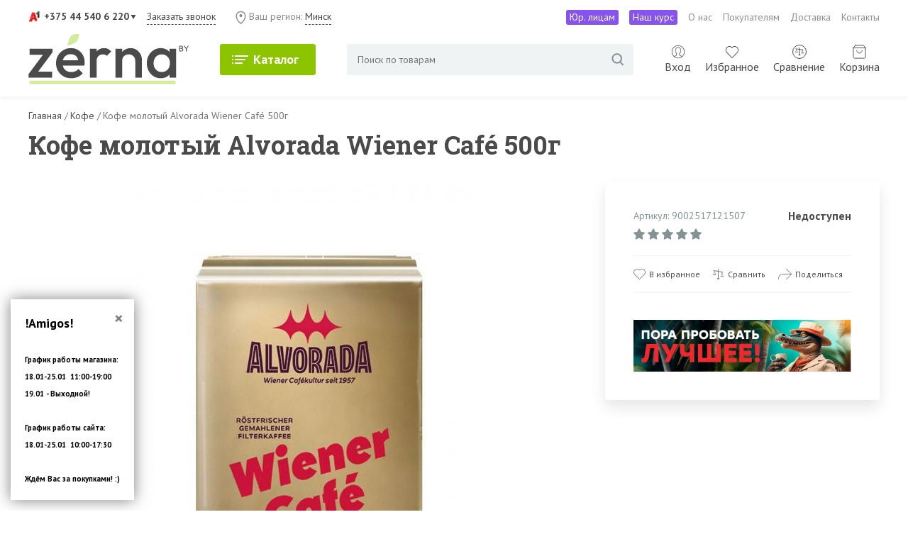

--- FILE ---
content_type: text/html; charset=utf-8
request_url: https://zerna.by/product/kofe-molotyy-alvorada-wiener-caf-500g
body_size: 22585
content:
<!DOCTYPE html>
<!--[if IE]><![endif]-->
<!--[if IE 8 ]><html dir="ltr" lang="ru" class="ie8"><![endif]-->
<!--[if IE 9 ]><html dir="ltr" lang="ru" class="ie9"><![endif]-->
<!--[if (gt IE 9)|!(IE)]><!-->
<html dir="ltr" lang="ru" prefix="og: http://ogp.me/ns# fb: http://ogp.me/ns/fb# product: http://ogp.me/ns/product#">
<!--<![endif]-->

<head>
        <!-- Google Tag Manager -->
    <script>(function(w,d,s,l,i){w[l]=w[l]||[];w[l].push({'gtm.start':
        new Date().getTime(),event:'gtm.js'});var f=d.getElementsByTagName(s)[0],
                j=d.createElement(s),dl=l!='dataLayer'?'&l='+l:'';j.async=true;j.src=
                'https://www.googletagmanager.com/gtm.js?id='+i+dl;f.parentNode.insertBefore(j,f);
                })(window,document,'script','dataLayer','GTM-5C2VCS5');</script>
    <!-- End Google Tag Manager -->
    <!-- Meta Pixel Code -->
    <script>
        !function(f,b,e,v,n,t,s)
                {if(f.fbq)return;n=f.fbq=function(){n.callMethod?
                n.callMethod.apply(n,arguments):n.queue.push(arguments)};
                if(!f._fbq)f._fbq=n;n.push=n;n.loaded=!0;n.version='2.0';
                n.queue=[];t=b.createElement(e);t.async=!0;
                t.src=v;s=b.getElementsByTagName(e)[0];
                s.parentNode.insertBefore(t,s)}(window, document,'script',
            'https://connect.facebook.net/en_US/fbevents.js');
        fbq('init', '427402399192157');
        fbq('track', 'PageView');
    </script>

    <!-- End Meta Pixel Code -->

<meta charset="UTF-8" />
<meta name="viewport" content="width=device-width, initial-scale=1">
    <link rel="apple-touch-icon" sizes="180x180" href="/favicons/apple-touch-icon.png">
    <link rel="icon" type="image/png" sizes="32x32" href="/favicons/favicon-32x32.png">
    <link rel="icon" type="image/png" sizes="16x16" href="/favicons/favicon-16x16.png">
    <link rel="manifest" href="/favicons/site.webmanifest">
    <link rel="mask-icon" href="/favicons/safari-pinned-tab.svg" color="#656565">
    <link rel="shortcut icon" href="/favicons/favicon.ico">
    <meta name="apple-mobile-web-app-title" content="Coffee &amp; People">
    <meta name="application-name" content="Coffee &amp; People">
    <meta name="msapplication-TileColor" content="#00aba9">
    <meta name="msapplication-config" content="/favicons/browserconfig.xml">
    <meta name="theme-color" content="#ffffff">
<meta http-equiv="X-UA-Compatible" content="IE=edge">
<title>Кофе молотый Alvorada Wiener Café 500г купить по цене 0.00 руб. в Минске</title>

      
<base href="https://zerna.by/" />
<meta name="description" content="Кофе молотый Alvorada Wiener Café 500г: описание, цена, характеристики. Купить с доставкой по Минску и РБ" />
  <script src="catalog/view/javascript/jquery/jquery-2.1.1.min.js" type="text/javascript"></script>


    <link href="catalog/view/theme/default/stylesheet/bootstrap.min.css" rel="stylesheet">
    <link href="catalog/view/theme/default/stylesheet/stylesheet.css?23082025" rel="stylesheet">


<link href="https://zerna.by/product/kofe-molotyy-alvorada-wiener-caf-500g" rel="canonical" />
<script src="catalog/view/javascript/search_suggestion.js" type="text/javascript"></script>
<script src="catalog/view/javascript/search_suggestion_autocomplete.js" type="text/javascript"></script>

    <meta name="yandex-verification" content="6012558be12d8918" />
    

    					<!-- Membership --> 					
    								        
    					<!-- Membership -->
    				

					<style type="text/css">.xdstickers_wrapper {}									.xdsticker_sale {
										background-color:;
										color:;
									}
														.xdsticker_novelty {
										background-color:;
										color:;
									}
														.xdsticker_0 {
										background-color:;
										color:;
									}
					</style>				
</head>

    				<!-- Membership -->
    									    				<!-- Membership -->
    			
<body class="product-product-5 full-body">

			
			  						  <div id="socnetauth2_confirm_block" style="display: none"></div>
<script>

$(document).ready(function() {
	var r = Math.random();
    $.ajax({
        url: 'index.php?route=module/socnetauth2/getConfirmCode&r='+r,
        dataType: 'html',
		data: {
			'lastlink': '',
			'lastroute': 'product/product'
		},
        success: function(html) {
		
			if( html )
			{
				$('#socnetauth2_confirm_block').html(html);
				$('#socnetauth2_confirm_block').show();
			}
			else
			{ 
				$('#socnetauth2_confirm_block').hide();
			}
		},
        error: function(xhr, ajaxOptions, thrownError) {
            alert(thrownError + "\r\n" + xhr.statusText + "\r\n" + xhr.responseText);
        }
    });
});
</script>			  			  			  
            
<!-- Google Tag Manager (noscript) -->
<noscript><iframe src="https://www.googletagmanager.com/ns.html?id=GTM-5C2VCS5"
                  height="0" width="0" style="display:none;visibility:hidden"></iframe></noscript>
<!-- End Google Tag Manager (noscript) -->
<noscript><img height="1" width="1" style="display:none"
               src="https://www.facebook.com/tr?id=427402399192157&ev=PageView&noscript=1"
    /></noscript>
<div id="header_top_wrapper">
    <div id="header_top" class="container">
        <div id="top_contacts">
            <div class="header_phones" id="header_phones_block">
                <a class="a1 main_phone" href="tel:+375445406220">+375 44 540 6 220</a>

                <div class="additional_contacts">
                    <a class="a1 d-md-none" href="tel:+375445406220">+375 44 540 6 220</a>
                    <a class="mts" href="tel:+375295406220">+375 29 540 6 220</a>
                                        <a class="email" href="mailto:info@zerna.by">info@zerna.by</a>
                    <a class="insta" href="https://www.instagram.com/zerna.by/">zerna.by</a>
                    <a class="youtube" href="https://www.youtube.com/c/CoffeePeople">CoffeePeople</a>
                    <div class="address">
                        Минский Комаровский рынок, Сезонная часть, 5&nbsp;сектор, 5&nbsp;магазин
                    </div>
                    <div class="work_time">
                    пн-пт 9.00-19.00<br>     
                    сб, вс 10.00-17.00
                    </div>
                    <a href="javascript:void(0)" onclick="$('#xd_zvonok_modal').modal('show');" id="xd_zvonok_phone_button3" class="d-md-none">
                        <svg xmlns="http://www.w3.org/2000/svg" width="13" height="13" fill="none" viewBox="0 0 13 13">
                            <path fill="#fff" d="M10.938 8.13c-.47-.462-1.056-.462-1.523 0-.355.355-.713.706-1.064 1.068-.097.097-.178.12-.293.054-.232-.123-.475-.227-.698-.366-1.034-.648-1.898-1.484-2.665-2.425-.382-.466-.721-.968-.953-1.526-.046-.116-.038-.19.054-.282.355-.343.706-.698 1.053-1.048.486-.49.486-1.064-.004-1.562-.277-.281-.559-.559-.836-.836-.29-.29-.571-.579-.864-.86-.47-.463-1.057-.463-1.524 0-.358.35-.705.717-1.068 1.06-.34.324-.509.713-.543 1.172-.054.744.127 1.446.381 2.136.529 1.418 1.33 2.675 2.303 3.832a14.196 14.196 0 0 0 4.716 3.689c.825.401 1.685.71 2.614.76.64.034 1.2-.128 1.643-.625.305-.343.648-.652.972-.98.478-.481.482-1.07.008-1.549a239.607 239.607 0 0 0-1.709-1.712Z"/>
                        </svg>Заказать звонок
                    </a>
                </div>


            </div>
            <div id="header_callback" class="d-none d-md-flex">
                <a href="javascript:void(0)" onclick="$('#xd_zvonok_modal').modal('show');" id="xd_zvonok_phone_button2">
                    Заказать звонок
                </a>
            </div>
            <div id="c_region">
                <svg width="15" height="20" viewBox="0 0 15 20" fill="none" xmlns="http://www.w3.org/2000/svg">
                    <path d="M7.5 18.1389C-0.833333 11.8889 -0.833333 1.47223 7.5 1.47223C15.8333 1.47223 15.8333 11.8889 7.5 18.1389Z" stroke="#8A8A8A" stroke-width="1.38889"/>
                    <path d="M7.50034 9.11119C8.65093 9.11119 9.58368 8.17842 9.58368 7.02782C9.58368 5.87722 8.65093 4.94446 7.50034 4.94446C6.34974 4.94446 5.41699 5.87722 5.41699 7.02782C5.41699 8.17842 6.34974 9.11119 7.50034 9.11119Z" fill="#8A8A8A"/>
                </svg>Ваш регион: <span onclick="$('#city_block').modal('show');">Минск</span>
            </div>
        </div>
        <div class="top_menu d-none d-md-block">
            <ul>
                <li> <a class="jur" href="/pokupateljam/kofe-i-chaj-dlja-ofisa">Юр. лицам</a></li>
                <li> <a class="jur" href="https://kurs.zerna.by/">Наш курс</a></li>
                <li><a href="/o-nas">О нас</a></li>
                <li><a href="/pokupateljam">Покупателям</a></li>
                <li><a href="/pokupateljam/uslovija-dostavki-tovara">Доставка</a></li>
                <li><a href="https://zerna.by/kontakty">Контакты</a></li>
            </ul>
        </div>
    </div> <!--header_top-->
</div><!--header_top_wrapper-->

<div id="header_wrapper">
    <div id="header" class="container">
        <div id="mobile_menu" class="d-xs-block d-lg-none">
            <div id="menu_button">
                <a id="nav-icon3" href="#main_menu_list">

                </a>
            </div>
        </div>
        <div id="logo">
                        <a href="https://zerna.by/"><img src="catalog/view/theme/default/image/logo-zerna.svg" alt="Zerna.by" /></a>
                    </div>
        <div id="catalog_menu" class="d-none d-lg-block">
            <button class="catalog_button">Каталог</button>
            <div id="main_menu_list" class="catalog_menu_dropdown">
                

<ul>
	
	
	
	
	
	
	
	
	
	
	
	
	
	
	
	
	
	
	
	
	
	
	
	
	
	
	
	
	
	
	
	
	
	
	
	
	
	
	
		<li id="menu_item_124" >
		<a href="/category/novyj-god">Новый год</a>
		

	</li>
	
	
	
	
	
	
	
	
		<li id="menu_item_98" class="parent">
		<a href="/category/kofe">Кофе</a>
					<ul class="dropdown">
				
		<li>
						<a href="/category/zernovoy-kofe"><img src="https://zerna.by/image/cache/catalog/cat-img/kat-zern-40x40.png" alt="Кофе в зернах" />Кофе в зернах</a>
								</li>


						
		<li>
						<a href="/category/molotyy-kofe"><img src="https://zerna.by/image/cache/catalog/cat-img/kat-mol-40x40.png" alt="Молотый кофе" />Молотый кофе</a>
								</li>


						
		<li>
						<a href="/category/rastvorimyy-kofe"><img src="https://zerna.by/image/cache/catalog/cat-img/kat-rast-40x40.png" alt="Кофе растворимый" />Кофе растворимый</a>
								</li>


						
		<li>
						<a href="/category/kofe-v-kapsulah"><img src="https://zerna.by/image/cache/catalog/cat-img/e78565a5fc2bef897585b6edcbe64b4f-40x40.jpg" alt="Кофе в капсулах" />Кофе в капсулах</a>
								</li>


					</ul>
		

	</li>
	
	
		<li id="menu_item_75" class="parent">
		<a href="/category/chay">Чай</a>
					<ul class="dropdown">
				
		<li>
						<a href="/category/chernyj-chaj"><img src="https://zerna.by/image/cache/catalog/cat-img/chern-40x40.png" alt="Черный чай" />Черный чай</a>
								</li>


						
		<li>
						<a href="/category/zelenyj-chaj"><img src="https://zerna.by/image/cache/catalog/cat-img/zelen-40x40.png" alt="Зелёный чай" />Зелёный чай</a>
								</li>


						
		<li>
						<a href="/category/travjanoj-chaj"><img src="https://zerna.by/image/cache/catalog/cat-img/trav-40x40.png" alt="Травяной чай" />Травяной чай</a>
								</li>


						
		<li>
						<a href="/category/krasnyj-chaj"><img src="https://zerna.by/image/cache/catalog/cat-img/krasn-40x40.png" alt="Красный чай" />Красный чай</a>
								</li>


						
		<li>
						<a href="/category/belyj-chaj"><img src="https://zerna.by/image/cache/catalog/cat-img/bel-40x40.png" alt="Белый чай" />Белый чай</a>
								</li>


					</ul>
		

	</li>
	
	
		<li id="menu_item_103" class="parent">
		<a href="/category/shokolad">Шоколад</a>
					<ul class="dropdown">
				
		<li>
						<a href="/category/temnyj-shokolad"><img src="https://zerna.by/image/cache/catalog/cat-img/temn-shok-40x40.png" alt="Темный шоколад" />Темный шоколад</a>
								</li>


						
		<li>
						<a href="/category/molochnyj-shokolad"><img src="https://zerna.by/image/cache/catalog/cat-img/milk-dark-chocolate-1-40x40.jpg" alt="Молочный шоколад" />Молочный шоколад</a>
								</li>


						
		<li>
						<a href="/category/belyj-shokolad"><img src="https://zerna.by/image/cache/catalog/cat-img/1-40x40.png" alt="Белый шоколад" />Белый шоколад</a>
								</li>


					</ul>
		

	</li>
	
	
		<li id="menu_item_107" class="parent">
		<a href="/category/siropy">Сиропы</a>
					<ul class="dropdown">
				
		<li>
						<a href="category/siropy/siropy-dlja-kofe"><img src="https://zerna.by/image/cache/catalog/cat-img/syrop/latte-syrop-40x40.jpg" alt="Сиропы для кофе" />Сиропы для кофе</a>
								</li>


						
		<li>
						<a href="category/siropy/siropy-dlja-chaja"><img src="https://zerna.by/image/cache/catalog/cat-img/syrop/chai-syrop-40x40.jpg" alt="Сиропы для чая" />Сиропы для чая</a>
								</li>


						
		<li>
						<a href="category/siropy/siropy-dlja-koktejlej"><img src="https://zerna.by/image/cache/catalog/cat-img/syrop/blu-curacao-40x40.jpg" alt="Сиропы для коктейлей" />Сиропы для коктейлей</a>
								</li>


						
		<li>
						<a href="category/siropy/klenovyj-sirop"><img src="https://zerna.by/image/cache/catalog/klen-40x40.png" alt="Кленовый сироп" />Кленовый сироп</a>
								</li>


						
		<li>
						<a href="category/siropy/sirop-grenadin"><img src="https://zerna.by/image/cache/catalog/cat-img/syrop/00974819.n_1_600x600%401x-40x40.png" alt="Сиропы гренадин" />Сиропы гренадин</a>
								</li>


						
		<li>
						<a href="category/siropy/karamelnye-siropy"><img src="https://zerna.by/image/cache/catalog/cat-img/syrop/karamel-40x40.jpg" alt="Карамельные сиропы" />Карамельные сиропы</a>
								</li>


						
		<li>
						<a href="/category/siropy-monin"><img src="https://zerna.by/image/cache/catalog/cat-img/syrop/d447a4fbfe34a70d5c89c4676baf1524-40x40.png" alt="Сиропы Monin" />Сиропы Monin</a>
								</li>


						
		<li>
						<a href="/category/siropy-maison-routin"><img src="https://zerna.by/image/cache/catalog/cat-img/syrop/beznazvanija%282%29-40x40.png" alt="Сиропы Maison Routin" />Сиропы Maison Routin</a>
								</li>


						
		<li>
						<a href="/category/siropy-davinci"><img src="https://zerna.by/image/cache/catalog/cat-img/syrop/logodavinci-40x40.jpg" alt="Сиропы DaVinci" />Сиропы DaVinci</a>
								</li>


						
		<li>
						<a href="/category/siropy-keddy"><img src="https://zerna.by/image/cache/catalog/cat-img/syrop/keddy-logo-auto_width_380-40x40.jpg" alt="Сиропы Keddy" />Сиропы Keddy</a>
								</li>


						
		<li>
						<a href="/category/siropy-pinchdrop"><img src="https://zerna.by/image/cache/catalog/cat-img/syrop/beznazvanija%283%29-40x40.png" alt="Сиропы Pinch&amp;Drop" />Сиропы Pinch&amp;Drop</a>
								</li>


																										
		<li>
						<a href="/category/siropy-sweet-madam"><img src="https://zerna.by/image/cache/catalog/cat-img/syrop/large_394749_6omihznbdi7xxm5dupcmlegzv-40x40.jpg" alt="Сиропы Sweet Madam" />Сиропы Sweet Madam</a>
								</li>


					</ul>
		

	</li>
	
	
		<li id="menu_item_112" class="parent">
		<a href="/category/napitki">Напитки</a>
					<ul class="dropdown">
				
		<li>
						<a href="/category/napitki/cikoriy"><img src="https://zerna.by/image/cache/catalog/cat-img/1_118_2d910287b605866e3797486ea7604ecc-40x40.jpg" alt="Цикорий" />Цикорий</a>
								</li>


						
		<li>
						<a href="/category/napitki/kakao"><img src="https://zerna.by/image/cache/catalog/cat-img/6620123d13_500-40x40.jpg" alt="Какао" />Какао</a>
								</li>


					</ul>
		

	</li>
	
	
		<li id="menu_item_115" >
		<a href="/category/kofejnoe-oborudovanie">Оборудование</a>
		

	</li>
	
	
		<li id="menu_item_116" >
		<a href="/akcii">Акции</a>
		

	</li>
	
	</ul>









            </div>
        </div>

        <div id="search">
            <div id="search">
    <form action="javascript:void(0);">
        <input maxlength="100" type="" name="search" value="" placeholder="Поиск по товарам" />
        <button type="button"></button>
    </form>
</div>        </div>
        <div id="user_area">
            <div id="account" class="">
                                                <a id="account_link" href="/login"">

                <span class="d-none d-lg-inline">Вход</span>


                </a>
                            </div>

            <a id="favorites_link" href="https://zerna.by/izbrannoe">
                <span class="d-none d-lg-inline">Избранное</span>
                <span id="fav_count">
                    0                </span>
            </a>

            <a id="compare_link" href="/compare-products">
                <span class="d-none d-lg-inline">Сравнение</span>
                <span id="compare_count">
                    0                </span>
            </a>
            <a id="cart" href="/cart"><span class="d-none d-lg-inline">Корзина </span><span id="cart_link">0</span></a>


<div id="cart_open" class="">
    
    <ul>
        <li>
        <div class="top">
      <button id="open_mini_cart">
      <svg width="40" height="40" viewBox="0 0 40 40" fill="none" xmlns="http://www.w3.org/2000/svg">
      <path fill-rule="evenodd" clip-rule="evenodd" d="M29.3114 21.6667L18.8231 32.155L21.1797 34.5117L35.6914 20L21.1797 5.48834L18.8231 7.84501L29.3114 18.3333H5.00141V21.6667H29.3114Z" fill="#D1D0D0"/>
      </svg>
    </button>
    <div class="title">
      Ваша корзина
    </div>
    
    </div>
        </li>
                    <p>Ваша корзина пуста</p>
            </ul>
</div>

<script>
  $(document).on('click','#open_mini_cart',function(){
    $('#cart_open').toggleClass('opened');
  });
</script>


        </div>
    </div> <!--header-->
</div> <!--header_wrapper-->

<div id="breadcrumbs_wrapper">
    <div id="breadcrumbs" class="container">
        <ul>
                                                <li>
                <span>
                    <a href="https://zerna.by/"><span>Главная</span></a>
                </span>
                <span class="sep"> / </span>
            </li>
            
                                                <li>
                <span>
                    <a href="https://zerna.by/category/kofe"><span>Кофе</span></a>
                </span>
                <span class="sep"> / </span>
            </li>
            
                                                <li>Кофе молотый Alvorada Wiener Café 500г</li>
                    </ul>
    </div>
</div> <!--breadcrumbs_wrapper-->

<div id="page_wrapper">
    <div id="page" class="product_page container">
        <h1>Кофе молотый Alvorada Wiener Café 500г</h1>
        <div id="product">
            <div class="row row-margin-20">
                <div class="col-12 col-md-6 col-lg-7 col-xl-8">
                    <div id="main_photo">
                        
					<!-- XD stickers start -->
										<!-- XD stickers end -->
				



                        

                        <a data-fancybox="gallery" href="https://zerna.by/image/cache/catalog/products/coffee/9002517121507-1500x1600.jpg" title="Кофе молотый Alvorada Wiener Café 500г"><img srcset="data:image/svg+xml;charset=utf-8,%3Csvg%20xmlns%3D%27http%3A%2F%2Fwww.w3.org%2F2000%2Fsvg%27%20viewBox%3D%270%200%20194%2069%27%2F%3E" class="demilazyload img-fluid" src="https://zerna.by/image/cache/catalog/products/coffee/9002517121507-600x650.jpg" title="Кофе молотый Alvorada Wiener Café 500г" alt="Кофе молотый Alvorada Wiener Café 500г" /></a>



                        


                                            </div>
                    <div id="additional_images">
                                            </div>
                    

                </div>
                <div class="col-12 col-md-6 col-lg-5 col-xl-4">
                    <div id="product_info">
                        <div id="product_info_top">
                            <div class="left">
                                <div id="sku">
                                    Артикул: 9002517121507                                </div>
                                                                <div id="product_rating">

                                                                                                            <img src="/catalog/view/theme/default/image/icons_star_grey.svg" alt="">
                                                                                                                                                <img src="/catalog/view/theme/default/image/icons_star_grey.svg" alt="">
                                                                                                                                                <img src="/catalog/view/theme/default/image/icons_star_grey.svg" alt="">
                                                                                                                                                <img src="/catalog/view/theme/default/image/icons_star_grey.svg" alt="">
                                                                                                                                                <img src="/catalog/view/theme/default/image/icons_star_grey.svg" alt="">
                                                                        

                                </div>
                                                            </div>
                            <div class="right">
                                                                <div id="stock" class="no_price">
                                    Недоступен
                                </div>
                                                            </div>

                        </div>
                                                <div id="fav">
                            <div class="favorites">
                                <button class="favorite_button" type="button" onclick="wishlist.add('5');">В избранное</button>
                            </div>
                            <div class="compare">
                                <button type="button" onclick="compare.add('5');">Сравнить</button>
                            </div>
                            <div class="share">
                                <button data-toggle="modal" data-target="#share_popup">
                                    Поделиться
                                </button>
                            </div>

                        </div>
                                                <div id="bonus">
                            
      
    <a href="category/kofe-factoria-zerna"><img src="https://zerna.by/image/cache/catalog/banners/ug-card-505x120.png" alt="" class="img-responsive" /></a>
  
    
                        </div>



                    </div>
                </div>
            </div>
        </div>
        <div id="product_description">
                        <div class="row row-margin-20">
                                <div class="col-12 ">
                    <div id="attributes"  class="no_description" >
                    <div class="title">Подробные характеристики</div>
                                        <div class="attributes">
                        <dl class="attribute">
                            <dt>
                                        <span>
                                        Производитель
                                        </span>


                            </dt> <!-- atrribute_name -->

                            <dd>
                                        <span>

                                            Alvorada
                                        </span>
                            </dd> <!-- atrribute_text -->

                        </dl>
                                                                                                                        <dl class="attribute 220">
                            <dt><span>Вес (гр)</span></dt>
                            <dd><span>500</span></dd>
                        </dl>
                        

                                                                        <dl class="attribute 218">
                            <dt><span>Крепость</span></dt>
                            <dd><span>5</span></dd>
                        </dl>
                        

                                                                        <dl class="attribute 216">
                            <dt><span>Обжарка</span></dt>
                            <dd><span>Средне-темная</span></dd>
                        </dl>
                        

                                                                        <dl class="attribute 217">
                            <dt><span>Помол</span></dt>
                            <dd><span>Средний</span></dd>
                        </dl>
                        

                                                

                                                                        <dl class="attribute 214">
                            <dt><span>Состав</span></dt>
                            <dd><span>60% Арабика; 40% Робуста</span></dd>
                        </dl>
                        

                                                                        <dl class="attribute 210">
                            <dt><span>Страна изготовления</span></dt>
                            <dd><span>Австрия</span></dd>
                        </dl>
                        

                                                                        <dl class="attribute 211">
                            <dt><span>Страна произрастания</span></dt>
                            <dd><span>Центральная Америка</span></dd>
                        </dl>
                        

                                                                        <dl class="attribute 208">
                            <dt><span>Тип</span></dt>
                            <dd><span>Молотый</span></dd>
                        </dl>
                        

                                                                        <dl class="attribute 226">
                            <dt><span>Упаковка</span></dt>
                            <dd><span>Пачка</span></dd>
                        </dl>
                        

                                                                    </div> <!-- attributes -->
                                    </div>

            </div>

            <div class="note">
            Информация носит справочный характер. Детали уточняйте у менеджера при заказе товара.
            </div>                   
        </div>
    </div> <!--product_description-->
    <div id="product_reviews">
        <h2>Отзывы о товаре Кофе молотый Alvorada Wiener Café 500г</h2>
        <div id="review"></div>
        <div class="modal fade" id="add_review_modal" tabindex="-1" role="dialog" aria-labelledby="add_review_modal" aria-hidden="true">
            <div class="modal-dialog" role="document">
                <div class="modal-content">
                    <div class="modal-header">
                        <h5 class="modal-title">Написать отзыв</h5>
                        <button type="button" class="close" data-dismiss="modal" aria-label="Close">
                            <span aria-hidden="true">&times;</span>
                        </button>
                    </div>
                    <div class="modal-body">
                        <form class="form-horizontal" id="form-review">


                                                        Пожалуйста <a href="https://zerna.by/login"> авторизуйтесь</a> или <a href="https://zerna.by/simpleregister"> зарегистрируйтесь</a>.                                                    </form>
                    </div>
                </div>
            </div>
        </div>
        <div class="buttons">
            <button type="button" data-toggle="modal" data-target="#add_review_modal" class="add_review">Добавить отзыв</button>
        </div>
    </div>


</div> <!--page-->
</div> <!--page_wrapper-->


<div id="main_products_wrapper">
    <div id="main_products_switcher" class="container">
        <div class="nav nav-tabs" id="nav-tab" role="tablist">
                        <a class="nav-item nav-link active" id="nav-home-tab" data-toggle="tab" href="#nav-home" role="tab" aria-controls="nav-home" aria-selected="true">Похожие товары</a>
                                    <a class="nav-item nav-link" id="nav-profile-tab" data-toggle="tab" href="#nav-profile" role="tab" aria-controls="nav-profile" aria-selected="false">Вы недавно смотрели</a>
                        

        </div>
    </div>
    <div id="main_products" class="container">
        <div class="products_wrapper">

            <div class="tab-content" id="nav-tabContent">
                                <div class="tab-pane fade show active" id="nav-home" role="tabpanel" aria-labelledby="nav-home-tab">
                    <div class="owl-carousel products">
                        
<div>
    <div class="product ">
        <div class="image">
            <a href="https://zerna.by/product/kofe-molotyy-egoiste-noir-100g"><img srcset="data:image/svg+xml;charset=utf-8,%3Csvg%20xmlns%3D%27http%3A%2F%2Fwww.w3.org%2F2000%2Fsvg%27%20viewBox%3D%270%200%20194%2069%27%2F%3E" src="https://zerna.by/image/cache/catalog/products/coffee/4260283250318-300x300.jpg" alt="Кофе молотый Egoiste Noir 100г" title="Кофе молотый Egoiste Noir 100г" class="demilazyload img-responsive" /></a>
        </div>
        <div class="title">
            <a href="https://zerna.by/product/kofe-molotyy-egoiste-noir-100g">Кофе молотый Egoiste Noir 100г</a>
        </div>
        <div class="middle">
            <div class="favorites">
                <button class="favorite_button" type="button" onclick="wishlist.add('3959');"></button>
            </div>
            <div class="compare">
                <button type="button" title="В сравнение" onclick="compare.add('3959');"></button>
            </div>
                        <div class="price_block">
                
                                <div class="price">9.90 руб.</div>
                

                
            </div>
                    </div>
        <div class="cart_block">
            <div class="quantity">
                <div class="minus"></div>
                <input type="number" class="quantity_input" name="quantity3959" id="quantity3959" value="1"/>
                <div class="plus"></div>
            </div>
            <button class="add_to_cart" type="button" onclick="cart.add('3959', $('#quantity3959').val());">Купить</button>
        </div>
        <div class="one_click">


                        <button type="button" class="btn-block boc_order_category_btn"  data-toggle="modal" data-target="#boc_order" data-product="Кофе молотый Egoiste Noir 100г" data-product_id="3959">Купить в 1 клик</button>
            

        </div>
    </div>

</div>




<div>
    <div class="product ">
        <div class="image">
            <a href="https://zerna.by/product/kofe-molotyy-lebo-original-100g"><img srcset="data:image/svg+xml;charset=utf-8,%3Csvg%20xmlns%3D%27http%3A%2F%2Fwww.w3.org%2F2000%2Fsvg%27%20viewBox%3D%270%200%20194%2069%27%2F%3E" src="https://zerna.by/image/cache/catalog/products/coffee/4602076000333-300x300.jpg" alt="Кофе молотый Lebo Оригинал 100г" title="Кофе молотый Lebo Оригинал 100г" class="demilazyload img-responsive" /></a>
        </div>
        <div class="title">
            <a href="https://zerna.by/product/kofe-molotyy-lebo-original-100g">Кофе молотый Lebo Оригинал 100г</a>
        </div>
        <div class="middle">
            <div class="favorites">
                <button class="favorite_button" type="button" onclick="wishlist.add('4269');"></button>
            </div>
            <div class="compare">
                <button type="button" title="В сравнение" onclick="compare.add('4269');"></button>
            </div>
                        <div class="price_block">
                
                                <div class="price">10.40 руб.</div>
                

                
            </div>
                    </div>
        <div class="cart_block">
            <div class="quantity">
                <div class="minus"></div>
                <input type="number" class="quantity_input" name="quantity4269" id="quantity4269" value="1"/>
                <div class="plus"></div>
            </div>
            <button class="add_to_cart" type="button" onclick="cart.add('4269', $('#quantity4269').val());">Купить</button>
        </div>
        <div class="one_click">


                        <button type="button" class="btn-block boc_order_category_btn"  data-toggle="modal" data-target="#boc_order" data-product="Кофе молотый Lebo Оригинал 100г" data-product_id="4269">Купить в 1 клик</button>
            

        </div>
    </div>

</div>




<div>
    <div class="product ">
        <div class="image">
            <a href="https://zerna.by/product/kofe-molotyy-lebo-choco-brownie-150g"><img srcset="data:image/svg+xml;charset=utf-8,%3Csvg%20xmlns%3D%27http%3A%2F%2Fwww.w3.org%2F2000%2Fsvg%27%20viewBox%3D%270%200%20194%2069%27%2F%3E" src="https://zerna.by/image/cache/catalog/lebo5-300x300.jpg" alt="Кофе молотый Lebo Choco Brownie 150г" title="Кофе молотый Lebo Choco Brownie 150г" class="demilazyload img-responsive" /></a>
        </div>
        <div class="title">
            <a href="https://zerna.by/product/kofe-molotyy-lebo-choco-brownie-150g">Кофе молотый Lebo Choco Brownie 150г</a>
        </div>
        <div class="middle">
            <div class="favorites">
                <button class="favorite_button" type="button" onclick="wishlist.add('4274');"></button>
            </div>
            <div class="compare">
                <button type="button" title="В сравнение" onclick="compare.add('4274');"></button>
            </div>
                        <div class="price_block">
                
                                <div class="price">12.10 руб.</div>
                

                
            </div>
                    </div>
        <div class="cart_block">
            <div class="quantity">
                <div class="minus"></div>
                <input type="number" class="quantity_input" name="quantity4274" id="quantity4274" value="1"/>
                <div class="plus"></div>
            </div>
            <button class="add_to_cart" type="button" onclick="cart.add('4274', $('#quantity4274').val());">Купить</button>
        </div>
        <div class="one_click">


                        <button type="button" class="btn-block boc_order_category_btn"  data-toggle="modal" data-target="#boc_order" data-product="Кофе молотый Lebo Choco Brownie 150г" data-product_id="4274">Купить в 1 клик</button>
            

        </div>
    </div>

</div>




<div>
    <div class="product ">
        <div class="image">
            <a href="https://zerna.by/product/kofe-molotyy-lavazza-qualita-oro-125g"><img srcset="data:image/svg+xml;charset=utf-8,%3Csvg%20xmlns%3D%27http%3A%2F%2Fwww.w3.org%2F2000%2Fsvg%27%20viewBox%3D%270%200%20194%2069%27%2F%3E" src="https://zerna.by/image/cache/catalog/products/coffee/karavan/8000070005181-300x300.jpg" alt="Кофе молотый Lavazza Qualita Oro 125г" title="Кофе молотый Lavazza Qualita Oro 125г" class="demilazyload img-responsive" /></a>
        </div>
        <div class="title">
            <a href="https://zerna.by/product/kofe-molotyy-lavazza-qualita-oro-125g">Кофе молотый Lavazza Qualita Oro 125г</a>
        </div>
        <div class="middle">
            <div class="favorites">
                <button class="favorite_button" type="button" onclick="wishlist.add('2887');"></button>
            </div>
            <div class="compare">
                <button type="button" title="В сравнение" onclick="compare.add('2887');"></button>
            </div>
                        <div class="price_block">
                
                                <div class="price">13.00 руб.</div>
                

                
            </div>
                    </div>
        <div class="cart_block">
            <div class="quantity">
                <div class="minus"></div>
                <input type="number" class="quantity_input" name="quantity2887" id="quantity2887" value="1"/>
                <div class="plus"></div>
            </div>
            <button class="add_to_cart" type="button" onclick="cart.add('2887', $('#quantity2887').val());">Купить</button>
        </div>
        <div class="one_click">


                        <button type="button" class="btn-block boc_order_category_btn"  data-toggle="modal" data-target="#boc_order" data-product="Кофе молотый Lavazza Qualita Oro 125г" data-product_id="2887">Купить в 1 клик</button>
            

        </div>
    </div>

</div>




<div>
    <div class="product ">
        <div class="image">
            <a href="https://zerna.by/product/kofe-molotyy-gimoka-gran-gusto-250g"><img srcset="data:image/svg+xml;charset=utf-8,%3Csvg%20xmlns%3D%27http%3A%2F%2Fwww.w3.org%2F2000%2Fsvg%27%20viewBox%3D%270%200%20194%2069%27%2F%3E" src="https://zerna.by/image/cache/catalog/products/coffee/8003012000015-300x300.jpg" alt="Кофе молотый Gimoka Gran Gusto 250г" title="Кофе молотый Gimoka Gran Gusto 250г" class="demilazyload img-responsive" /></a>
        </div>
        <div class="title">
            <a href="https://zerna.by/product/kofe-molotyy-gimoka-gran-gusto-250g">Кофе молотый Gimoka Gran Gusto 250г</a>
        </div>
        <div class="middle">
            <div class="favorites">
                <button class="favorite_button" type="button" onclick="wishlist.add('37');"></button>
            </div>
            <div class="compare">
                <button type="button" title="В сравнение" onclick="compare.add('37');"></button>
            </div>
                        <div class="price_block">
                
                                <div class="price">14.20 руб.</div>
                

                
            </div>
                    </div>
        <div class="cart_block">
            <div class="quantity">
                <div class="minus"></div>
                <input type="number" class="quantity_input" name="quantity37" id="quantity37" value="1"/>
                <div class="plus"></div>
            </div>
            <button class="add_to_cart" type="button" onclick="cart.add('37', $('#quantity37').val());">Купить</button>
        </div>
        <div class="one_click">


                        <button type="button" class="btn-block boc_order_category_btn"  data-toggle="modal" data-target="#boc_order" data-product="Кофе молотый Gimoka Gran Gusto 250г" data-product_id="37">Купить в 1 клик</button>
            

        </div>
    </div>

</div>




<div>
    <div class="product ">
        <div class="image">
            <a href="https://zerna.by/product/kofe-molotyy-bristot-l-americano-medium-roast-227g"><img srcset="data:image/svg+xml;charset=utf-8,%3Csvg%20xmlns%3D%27http%3A%2F%2Fwww.w3.org%2F2000%2Fsvg%27%20viewBox%3D%270%200%20194%2069%27%2F%3E" src="https://zerna.by/image/cache/catalog/products/coffee/8001681573359-300x300.jpg" alt="Кофе молотый Bristot L'Americano Medium Roast 227г" title="Кофе молотый Bristot L'Americano Medium Roast 227г" class="demilazyload img-responsive" /></a>
        </div>
        <div class="title">
            <a href="https://zerna.by/product/kofe-molotyy-bristot-l-americano-medium-roast-227g">Кофе молотый Bristot L'Americano Medium Roast 227г</a>
        </div>
        <div class="middle">
            <div class="favorites">
                <button class="favorite_button" type="button" onclick="wishlist.add('2564');"></button>
            </div>
            <div class="compare">
                <button type="button" title="В сравнение" onclick="compare.add('2564');"></button>
            </div>
                        <div class="price_block">
                
                                <div class="price">14.20 руб.</div>
                

                
            </div>
                    </div>
        <div class="cart_block">
            <div class="quantity">
                <div class="minus"></div>
                <input type="number" class="quantity_input" name="quantity2564" id="quantity2564" value="1"/>
                <div class="plus"></div>
            </div>
            <button class="add_to_cart" type="button" onclick="cart.add('2564', $('#quantity2564').val());">Купить</button>
        </div>
        <div class="one_click">


                        <button type="button" class="btn-block boc_order_category_btn"  data-toggle="modal" data-target="#boc_order" data-product="Кофе молотый Bristot L'Americano Medium Roast 227г" data-product_id="2564">Купить в 1 клик</button>
            

        </div>
    </div>

</div>




<div>
    <div class="product ">
        <div class="image">
            <a href="https://zerna.by/product/kofe-molotyy-coffejio-uganda-250g"><img srcset="data:image/svg+xml;charset=utf-8,%3Csvg%20xmlns%3D%27http%3A%2F%2Fwww.w3.org%2F2000%2Fsvg%27%20viewBox%3D%270%200%20194%2069%27%2F%3E" src="https://zerna.by/image/cache/catalog/products/coffee/4814743010198-300x300.png" alt="Кофе молотый COFFEJIO Uganda 250г" title="Кофе молотый COFFEJIO Uganda 250г" class="demilazyload img-responsive" /></a>
        </div>
        <div class="title">
            <a href="https://zerna.by/product/kofe-molotyy-coffejio-uganda-250g">Кофе молотый COFFEJIO Uganda 250г</a>
        </div>
        <div class="middle">
            <div class="favorites">
                <button class="favorite_button" type="button" onclick="wishlist.add('3993');"></button>
            </div>
            <div class="compare">
                <button type="button" title="В сравнение" onclick="compare.add('3993');"></button>
            </div>
                        <div class="price_block">
                
                                <div class="price">14.50 руб.</div>
                

                
            </div>
                    </div>
        <div class="cart_block">
            <div class="quantity">
                <div class="minus"></div>
                <input type="number" class="quantity_input" name="quantity3993" id="quantity3993" value="1"/>
                <div class="plus"></div>
            </div>
            <button class="add_to_cart" type="button" onclick="cart.add('3993', $('#quantity3993').val());">Купить</button>
        </div>
        <div class="one_click">


                        <button type="button" class="btn-block boc_order_category_btn"  data-toggle="modal" data-target="#boc_order" data-product="Кофе молотый COFFEJIO Uganda 250г" data-product_id="3993">Купить в 1 клик</button>
            

        </div>
    </div>

</div>




<div>
    <div class="product ">
        <div class="image">
            <a href="https://zerna.by/product/kofe-molotyy-lebo-irish-cream-150g"><img srcset="data:image/svg+xml;charset=utf-8,%3Csvg%20xmlns%3D%27http%3A%2F%2Fwww.w3.org%2F2000%2Fsvg%27%20viewBox%3D%270%200%20194%2069%27%2F%3E" src="https://zerna.by/image/cache/catalog/lebo6-300x300.jpg" alt="Кофе молотый Lebo Irish Cream 150г" title="Кофе молотый Lebo Irish Cream 150г" class="demilazyload img-responsive" /></a>
        </div>
        <div class="title">
            <a href="https://zerna.by/product/kofe-molotyy-lebo-irish-cream-150g">Кофе молотый Lebo Irish Cream 150г</a>
        </div>
        <div class="middle">
            <div class="favorites">
                <button class="favorite_button" type="button" onclick="wishlist.add('4275');"></button>
            </div>
            <div class="compare">
                <button type="button" title="В сравнение" onclick="compare.add('4275');"></button>
            </div>
                        <div class="price_block">
                
                                <div class="price">14.90 руб.</div>
                

                
            </div>
                    </div>
        <div class="cart_block">
            <div class="quantity">
                <div class="minus"></div>
                <input type="number" class="quantity_input" name="quantity4275" id="quantity4275" value="1"/>
                <div class="plus"></div>
            </div>
            <button class="add_to_cart" type="button" onclick="cart.add('4275', $('#quantity4275').val());">Купить</button>
        </div>
        <div class="one_click">


                        <button type="button" class="btn-block boc_order_category_btn"  data-toggle="modal" data-target="#boc_order" data-product="Кофе молотый Lebo Irish Cream 150г" data-product_id="4275">Купить в 1 клик</button>
            

        </div>
    </div>

</div>







                    </div>
                </div>
                                                <div class="tab-pane fade" id="nav-profile" role="tabpanel" aria-labelledby="nav-profile-tab">

                    <style type="text/css">

.search-suggestion.category .image {
float: left;
margin: 0 5px 0 0;
} 
.search-suggestion.category .name {
font-weight: bold;
text-decoration: none;

} 
.search-suggestion.manufacturer .image {
float: left;
margin: 0 5px 0 0;
} 
.search-suggestion.manufacturer .name {
font-weight: bold;
text-decoration: none;

} 
.search-suggestion.information .title {
font-weight: bold;
text-decoration: none;

} 
.search-suggestion.product .image {
float: left;
margin: 0 5px 0 0;
} 
.search-suggestion.product .name {
font-weight: bold;
text-decoration: none;

} 
#search .dropdown-menu {
width: 100% ; 
}  
</style>

 
<script type="text/javascript">
  var search_element = "#search input[name='search']";
</script>
<script type="text/javascript">
  function ss_cart_add(product_id, minimum) {
		window.ss_btn_clicked = true; 
		cart.add(product_id, minimum);
		return false;
	}
</script>



                </div>
                

            </div>



        </div>
        <div class="clearfix"></div>
    </div> <!--main_products-->

</div> <!--main_products_wrapper-->
<div class="modal fade" id="form96Modal" tabindex="-1" role="dialog" aria-labelledby="form96ModalLabel">
      <div class="modal-dialog" role="document">
            <div class="modal-content">
        
                <div class="modal-header">
          <h5 class="modal-title" id="form96ModalLabel">Нашли дешевле?</h5>
          <button type="button" class="close" data-dismiss="modal" aria-label="Close"><span aria-hidden="true">&times;</span></button>
        </div>

        

        <div class="modal-body">
          <form style="position: relative;" class="form-horizontal" id="form96Form">
                                                <div class="row">
              <div class="col-sm-12">
                                                                                                                      <div id="custom-field96-0" class="form-group custom-field required" data-sort="1">
              <label class="hide control-label"  for="input-custom-field96-0">Имя</label>
              <div class="col-sm-12">
                <input type="text" name="custom_field[96][96-0]" value="" placeholder="Ваше имя*" id="input-custom-field96-0" class="form-control" />
              </div>
            </div>
                                                                                                                                                                                                                                                              <div id="custom-field96-1" class="form-group custom-field required" data-sort="2">
              <label class="hide control-label"  for="input-custom-field96-1">Телефон</label>
              <div class="col-sm-12">
                <input type="text" name="custom_field[96][96-1]" value="" placeholder="+375 (  )" id="input-custom-field96-1" class="form-control" />
              </div>
            </div>
                                                                                                                                                                                                                                                              <div id="custom-field96-2" class="form-group custom-field required" data-sort="3">
              <label class="hide control-label"  for="input-custom-field96-2">Ссылка на страницу</label>
              <div class="col-sm-12">
                <input type="text" name="custom_field[96][96-2]" value="" placeholder="Ссылка на страницу*" id="input-custom-field96-2" class="form-control" />
              </div>
            </div>
                                                                                                                    </div>
        <div class="col-sm-12">
                                                </div>
      </div>
            <input type="hidden" name="code" value="96"/>
      <input type="hidden" id="postpage" name="post_page" value=""/>
      </form>

    </div>
    <div class="modal-footer">
      <button id="form96Button" type="button"  data-loading-text="Отправить" class="btn-yellow">Отправить</button>
    </div>
      </div>
</div>
</div>


<script type="text/javascript"><!--
  $('button[id^=\'form-96-button-custom-field\']').on('click', function() {
    var node = this;

    $('#form-upload').remove();

    $('body').prepend('<form enctype="multipart/form-data" id="form-upload" style="display: none;"><input type="file" name="file" /></form>');

    $('#form-upload input[name=\'file\']').trigger('click');

    if (typeof timer != 'undefined') {
      clearInterval(timer);
    }

    timer = setInterval(function() {
      if ($('#form-upload input[name=\'file\']').val() != '') {
        clearInterval(timer);

        $.ajax({
          url: 'index.php?route=tool/upload',
          type: 'post',
          dataType: 'json',
          data: new FormData($('#form-upload')[0]),
          cache: false,
          contentType: false,
          processData: false,
          beforeSend: function() {
            $(node).button('loading');
          },
          complete: function() {
            $(node).button('reset');
          },
          success: function(json) {
            $(node).parent().find('.text-danger').remove();

            if (json['error']) {
              $(node).parent().find('input').after('<div class="text-danger">' + json['error'] + '</div>');

            }

            if (json['success']) {
              alert(json['success']);

              $(node).parent().find('input').val(json['code']);
            }
          },
          error: function(xhr, ajaxOptions, thrownError) {
            alert(thrownError + "\r\n" + xhr.statusText + "\r\n" + xhr.responseText);
          }
        });
      }
    }, 500);
  });
  //--></script>


<script type="text/javascript"><!--
  $('#form96Button').on('click', function() {
    $('#postpage').val(document.location);
    $.ajax({

      url: 'index.php?route=module/form2304/mail',
      type: 'post',
      data: $('#form96Form').serialize(),
      dataType: 'json',
      beforeSend: function() {
        $('#form96Button').button('loading');
      },
      complete: function() {
        $('#form96Button').button('reset');
      },
      success: function(json) {


        $('#form96Form .alert, .text-danger').remove();
        $('.form-group').removeClass('has-error');
        window.dataLayer = window.dataLayer || [];
        dataLayer.push({
          'event': 'formEvent',
          'eventCategory': 'send',
          'eventAction': 'form-96-success',
        });



        if (json['success']) {
          var modalfooter = $('#form96Button').parent();
                    $(modalfooter).html('<div class="alert alert-success pull-right" style="margin-bottom:0; padding:6px 14px 6px 14px;"><i class="fa fa-check-circle"></i> ' + json['success']['message'][1]['name'] + '</div>');
                  } else if (json['error']) {
          for (i in json['error']) {
            var element = $('#input-' + i.replace('_', '-'));

            if ($(element).parent().hasClass('input-group')) {
              $(element).parent().after('<div class="text-danger">' + json['error'][i] + '</div>');
            } else {
              $(element).after('<div class="text-danger">' + json['error'][i] + '</div>');
            }
          }
          $('.text-danger').parent().parent().addClass('has-error');
        }
      },
      error: function(xhr, ajaxOptions, thrownError) {
        alert(thrownError + "\r\n" + xhr.statusText + "\r\n" + xhr.responseText);
      }
    });
  });

  //--></script>







<div class="modal fade" id="share_popup" tabindex="-1" role="dialog" aria-hidden="true">
    <div class="modal-dialog" role="document">
        <div class="modal-content">
            <div class="modal-header">
                <h5 class="modal-title">Поделиться ссылкой на товар</h5>
                <button type="button" class="close" data-dismiss="modal" aria-label="Close">
                    <span aria-hidden="true">&times;</span>
                </button>
            </div>
            <div class="modal-body">
                <div class="image">
                    <img class="img-fluid" src="https://zerna.by/image/cache/catalog/products/coffee/9002517121507-600x650.jpg" title="Кофе молотый Alvorada Wiener Café 500г" alt="Кофе молотый Alvorada Wiener Café 500г" />
                </div>
                <div class="title">
                    Кофе молотый Alvorada Wiener Café 500г                </div>
                <script src="https://yastatic.net/share2/share.js"></script>
                <div class="ya-share2" data-curtain data-limit="10" data-services="vkontakte,facebook,odnoklassniki,telegram,twitter,viber,whatsapp"></div>
            </div>
        </div>
    </div>
</div>




<script>
    $(function () {
        $('[data-toggle="tooltip"]').tooltip();
    })
    $('.round a').click(function () {

        $('#input-quantity').val($('#discount_quantity').text());
        event.preventDefault();

    });

    $(document).ready(function (){
        $('#delivery_info #change_place a.minsk').click(function () {
            $('#current_place').text('Доставка по Минску');
            Cookies.set('d_region', 'minsk', { expires: 365, path: '/' });
            $('#delivery_belarus').css('display','none');
            $('#delivery_minsk').css('display','block');
            $('#delivery_info .pickup').css('display','block');

        });
        $('#delivery_info #change_place a.belarus').click(function () {
            Cookies.set('d_region', 'belarus', { expires: 365, path: '/' });
            $('#current_place').text('Доставка по Беларуси');
            $('#delivery_belarus').css('display','block');
            $('#delivery_minsk').css('display','none');
            $('#delivery_info .pickup').css('display','none');

        });
        $('#delivery_info .place a').click(function () {
            $('#delivery_info #change_place').toggleClass('active');
            event.preventDefault();
        });
        if(Cookies.get('d_region') == 'minsk') {
            $('#current_place').text('Доставка по Минску');
            $('#delivery_belarus').css('display','none');
            $('#delivery_minsk').css('display','block');
            $('#delivery_info .pickup').css('display','block');
        }
        if(Cookies.get('d_region') == 'belarus') {
            $('#current_place').text('Доставка по Беларуси');
            $('#delivery_belarus').css('display','block');
            $('#delivery_minsk').css('display','none');
            $('#delivery_info .pickup').css('display','none');
        }


        var link1 = window.location.href;
        console.log('current page ' + link1);
        var link2;
        var linkcount = '';
        var linkparent;
        $("#header #cart_open td.name a").each(function(){
            link2 = $(this).attr("href");
            if(link2 == link1){
                linkparent = $(this);
                linkcount = $(this).parent().parent().find("td.qtt").text();
                $('#button-cart').css('display', 'none');
                $('#in_cart_block').css('display', 'flex');
                $("#in_cart_block #in_cart_count").text(linkcount);



            }

        });
        $("#in_cart_block #in_cart_plus").bind('click', function(){
            $('#button-cart').click();
        });



    });
</script>



<script type="text/javascript"><!--
    $('select[name=\'recurring_id\'], input[name="quantity"]').change(function(){
        $.ajax({
            url: 'index.php?route=product/product/getRecurringDescription',
            type: 'post',
            data: $('input[name=\'product_id\'], input[name=\'quantity\'], select[name=\'recurring_id\']'),
            dataType: 'json',
            beforeSend: function() {
                $('#recurring-description').html('');
            },
            success: function(json) {
                $('.alert, .text-danger').remove();

                if (json['success']) {
                    $('#recurring-description').html(json['success']);

                }
            }
        });
    });
    //--></script>
<script type="text/javascript"><!--
    $('#button-cart').on('click', function() {
        $.ajax({
            url: 'index.php?route=checkout/cart/add',
            type: 'post',
            data: $('#product_info input[type=\'text\'], #product_info input[type=\'number\'], #product_info input[type=\'hidden\'], #product_info input[type=\'radio\']:checked, #product_info input[type=\'checkbox\']:checked, #product_info select, #product_info textarea'),
            dataType: 'json',
            beforeSend: function() {
                //$('#button-cart').button('loading');
            },
            complete: function() {
                //$('#button-cart').button('reset');
            },
            success: function(json) {
                //$('.alert, .text-danger').remove();
                //$('.form-group').removeClass('has-error');

                window.dataLayer = window.dataLayer || [];
                dataLayer.push({
                    'event': 'add_to_cart',
                    'items': [
                        {
                            'id': 5,
                            'google_business_vertical': 'retail'
                        },
                    ]
                });

                if (json['error']) {
                    if (json['error']['option']) {
                        for (i in json['error']['option']) {
                            var element = $('#input-option' + i.replace('_', '-'));

                            if (element.parent().hasClass('input-group')) {
                                element.parent().after('<div class="text-danger">' + json['error']['option'][i] + '</div>');
                            } else {
                                element.after('<div class="text-danger">' + json['error']['option'][i] + '</div>');
                            }
                        }
                    }

                    if (json['error']['recurring']) {
                        $('select[name=\'recurring_id\']').after('<div class="text-danger">' + json['error']['recurring'] + '</div>');
                    }

                    // Highlight any found errors
                    $('.text-danger').parent().addClass('has-error');
                }

                if (json['success']) {
                    //$('#breadcrumbs').after('<div class="uk-container uk-container-center tm-page uk-alert uk-alert-success" data-uk-alert>' + json['success'] + '<a href="" class="uk-alert-close uk-close"></a></div>');

                    // Measure when a product is added to a shopping cart
                    dataLayer.push({ ecommerce: null });  // Clear the previous ecommerce object.
                    dataLayer.push({
                        event: "add_to_cart",
                        ecommerce: {
                            items: [{
                                item_name: "Кофе молотый Alvorada Wiener Café 500г", // Name or ID is required.
                                item_id: "5",
                                price: "0",
                                item_brand: "Alvorada",
                                quantity: 1
                            }]
                            }
                    });


                    const Toast = Swal.mixin({
                        toast: true,
                        position: 'top-end',
                        showConfirmButton: false,
                        timer: 5000,
                        timerProgressBar: true,
                        didOpen: (toast) => {
                            toast.addEventListener('mouseenter', Swal.stopTimer)
                            toast.addEventListener('mouseleave', Swal.resumeTimer)
                        }
                    });
                    Toast.fire({
                        icon: 'success',
                        title: json['success']
                    });

                    $('#cart_link').addClass('active');



                    setTimeout(function () {
                        $('#cart_link').html(json['total']);
                        in_cart_current = $('#in_cart_block #in_cart_count').text();
                        $('#in_cart_block #in_cart_count').text(parseInt(in_cart_current) + 1);
                        $('#button-cart').css('display', 'none');
                        $('#in_cart_block').css('display', 'flex');

                    }, 100);

                    //$('html, body').animate({ scrollTop: 0 }, 'slow');

                    //$('#cart > ul').load('index.php?route=common/cart/info ul li');
                    $('#cart_open > ul').load('index.php?route=common/cart/info #cart_open ul li');
					$('#cart_open').addClass('active');
                }
            },
            error: function(xhr, ajaxOptions, thrownError) {
                alert(thrownError + "\r\n" + xhr.statusText + "\r\n" + xhr.responseText);
            }
        });
    });
    //--></script>

<script type="text/javascript"><!--






    $('#review').delegate('.pagination a', 'click', function(e) {
        e.preventDefault();

        $('#review').fadeOut('slow');

        $('#review').load(this.href);

        $('#review').fadeIn('slow');
    });

    $('#review').load('index.php?route=product/product/review&product_id=5');
    $(document).ready(function (){
        $('.stars-rating span').click(function(e){
            var rate = $(this).attr('data-rate');
            $('.stars-rating .wrap').attr('data-rate', rate);
            $('#s_rating').val(rate);
        });
    });


    $('#button-review').on('click', function() {
        $.ajax({
            url: 'index.php?route=product/product/write&product_id=5',
            type: 'post',
            dataType: 'json',
            data: $("#form-review").serialize(),
            beforeSend: function() {
                $('#button-review').button('loading');
            },
            complete: function() {
                $('#button-review').button('reset');
            },
            success: function(json) {
                $('.alert-success, .alert-danger').remove();

                if (json['error']) {
                    $('#add_review_modal .modal-header').after('<div class="alert alert-danger"><i class="fa fa-exclamation-circle"></i> ' + json['error'] + '</div>');
                }

                if (json['success']) {
                    $('#add_review_modal .modal-header').after('<div class="alert alert-success"><i class="fa fa-check-circle"></i> ' + json['success'] + '</div>');

                    $('input[name=\'name\']').val('');
                    $('textarea[name=\'text\']').val('');
                    $('input[name=\'rating\']:checked').prop('checked', false);
                }
            }
        });
        grecaptcha.reset();
    });


    //--></script>

<!--microdatapro 7.3 breadcrumb start [json-ld] -->
<script type="application/ld+json">
{
"@context": "http://schema.org",
"@type": "BreadcrumbList",
"itemListElement": [{
"@type": "ListItem",
"position": 1,
"item": {
"@id": "https://zerna.by/",
"name": "Главная"
}
},{
"@type": "ListItem",
"position": 2,
"item": {
"@id": "https://zerna.by/category/kofe",
"name": "Кофе"
}
},{
"@type": "ListItem",
"position": 3,
"item": {
"@id": "https://zerna.by/product/kofe-molotyy-alvorada-wiener-caf-500g",
"name": "Кофе молотый Alvorada Wiener Café 500г"
}
}]
}
</script>
<!--microdatapro 7.3 breadcrumb end [json-ld] -->
<!--microdatapro 7.3 product start [json-ld] -->
<script type="application/ld+json">
{
"@context": "http://schema.org",
"@type": "Product",
"url": "https://zerna.by/product/kofe-molotyy-alvorada-wiener-caf-500g",
"category": "Кофе",
"image": "https://zerna.by/image/cache/catalog/products/coffee/9002517121507-1500x1600.jpg",
"brand": {
"@type": "Brand",
"name": "Alvorada"
},

"model": "9002517121507",
"mpn": "9002517121507",
"sku": "9002517121507",
"description": "",
"name": "Кофе молотый Alvorada Wiener Café 500г",
"offers": {
"@type": "Offer",
"availability": "http://schema.org/BackOrder",
"price": "0",
"priceValidUntil": "2027-01-18",
"url": "https://zerna.by/product/kofe-molotyy-alvorada-wiener-caf-500g",
"priceCurrency": "BYN",
"itemCondition": "http://schema.org/NewCondition"
}}
</script>
<!--microdatapro 7.3 product end [json-ld] -->
<!--microdatapro 7.3 image start [json-ld] -->
<script type="application/ld+json">
{
"@context": "http://schema.org",
"@type": "ImageObject",
"author": "Zerna.by",
"thumbnailUrl": "https://zerna.by/image/cache/catalog/products/coffee/9002517121507-600x650.jpg",
"contentUrl": "https://zerna.by/image/cache/catalog/products/coffee/9002517121507-1500x1600.jpg",
"datePublished": "2020-05-08",
"description": "Кофе молотый Alvorada Wiener Café 500г",
"name": "Кофе молотый Alvorada Wiener Café 500г"
}
</script>
<!--microdatapro 7.3 image end [json-ld] -->


<script>
    window.dataLayer = window.dataLayer || [];
    dataLayer.push({
        'event': 'view_item',
        'value': 0,
        'items': [
            {
                'id': '5',
                'google_business_vertical': 'retail'
            },
        ]
    });
    dataLayer.push({ ecommerce: null });
    dataLayer.push({
        "ecommerce": {
            "currencyCode": "USD",
            "detail": {
                "products": [
                    {
                        "id": "5",
                        "name" : "Кофе молотый Alvorada Wiener Café 500г",
                        "price": 0,
                        "brand": "Alvorada",
                    }
                ]
            }
        }
    });
    // Measure a view of product details. This example assumes the detail view occurs on pageload,
    dataLayer.push({ ecommerce: null });  // Clear the previous ecommerce object.
    dataLayer.push({
        event: "view_item",
        ecommerce: {
            items: [{
                item_name: "Кофе молотый Alvorada Wiener Café 500г", // Name or ID is required.
                item_id: "5",
                price: 0,
                item_brand: "Alvorada",
                quantity: 1
            }]
        }
    });

</script>


<div id="follow_wrapper">
    <div id="follow" class="container">
        <div class="row">
            <div class="col-12 col-md-6">
                <div id="social">
                    <div class="title">Следите за нами</div>
                    <div class="links">
                        <a href="https://www.instagram.com/zerna.by/"><img src="catalog/view/theme/default/image/icons_instagram.svg" alt=""></a>
                        <a href="https://www.youtube.com/c/CoffeePeople"><img src="catalog/view/theme/default/image/icons_youtube.svg" alt=""></a>
                        <!-- <a href=""><img src="catalog/view/theme/default/image/icons_facebook.svg" alt=""></a> -->
                    </div>
                </div>
            </div>
            <div class="col-12 col-md-6">
                <div id="subscribe">
                    <div class="title">Рассылка о скидках и акциях</div>
                    <div class="form">
                        <form method="POST" action="https://cp.unisender.com/ru/subscribe?hash=66grzpeis4udq5ni8ogw7cyyah9hmcqcrbgbp9bdecr4ftmmfhj6o" name="subscribtion_form">

                             <input placeholder="E-mail*" required="required" class="subscribe-form-item__control subscribe-form-item__control--input-email" type="text" name="email" value="">
                            <input class="subscribe-form-item__btn subscribe-form-item__btn--btn-submit" type="submit" value="Подписаться">

                            <input type="hidden" name="charset" value="UTF-8">
                            <input type="hidden" name="default_list_id" value="20671678">
                            <input type="hidden" name="overwrite" value="2">
                            <input type="hidden" name="is_v5" value="1">
                        </form>
                    </div>
                </div>
            </div>
        </div>


    </div> <!--follow-->
</div> <!--follow_wrapper-->
<div id="footer_wrapper">
    <div id="footer" class="container">
        <div class="footer_catalog">
            <div class="title">
                <div>
                    Популярные категории
                    <a class="footer_sales" href="/akcii">
                        Акции
                    </a>
                </div>

            </div>
            <ul>
                <li><a href="/category/zernovoy-kofe/kg">Зерновой кофе 1кг</a></li>
                <li><a href="/category/kofe/arabika">Кофе Арабика</a></li>
                <li><a href="/category/kofe-lavazza">Кофе Lavazza</a></li>
                <li><a href="/category/kofe-nescafe">Кофе Nescafe</a></li>
                <li><a href="/category/rastvorimyy-kofe">Растворимый кофе</a></li>
                <li><a href="/category/kofe-egoiste">Кофе Egoiste</a></li>
                <li><a href="/category/zernovoy-kofe">Кофе в зернах</a></li>
                <li><a href="/category/kofe-dallmayr">Кофе Dallmayr</a></li>
                <li><a href="/category/kofe-jacobs">Кофе Jacobs</a></li>
                <li><a href="category/molotyy-kofe">Молотый кофе</a></li>
            </ul>
        </div>
        <div class="footer_customers">
            <div class="title">Покупателям</div>
            <div class="footer_row">
                <div class="left">
                    <ul>
                        <li><a href="/o-nas">О нас</a></li>
                        <li><a href="/vakansii">Вакансии</a></li>
                        <li><a href="/pokupateljam/uslovija-dostavki-tovara">Доставка</a></li>
                        <li><a href="https://zerna.by/kontakty">Контакты</a></li>
                    </ul>
                </div>
                <!-- <div class="right">
                    <ul>
                        <li><a href="/o-nas">Отзывы о магазине</a></li>
                        <li><a href="/o-nas">Блог</a></li>
                        <li><a href="/o-nas">Новости</a></li>
                    </ul>
                </div> -->
            </div>

        </div>
        <div class="footer_contact">
            <div class="top">
                <div class="title">
                    Контакты
                    <span class="footer_work_time">Вт-Вск: 9.00-19.00</span>
                </div>

            </div>
            <div class="footer_row">
                <div class="left">
                    <div class="phone">
                        <a href="tel:+375445406220">+375 44 540 6 220</a>
                    </div>
                    <div class="phone">
                        <a href="tel:+375295406220">+375 29 540 6 220</a>
                    </div>
                    <div class="footer_messengers">

                        <a href="viber://chat/?number=%2B375295406220">
                            <svg xmlns="http://www.w3.org/2000/svg" width="25" height="25" fill="none" viewBox="0 0 25 25"><g clip-path="url(#a)"><path fill="#7F4DA0" fill-rule="evenodd" d="M13.945 8.743c.487.104.86.289 1.179.587.41.387.635.856.734 1.53.066.439.04.611-.117.755-.145.133-.415.137-.578.012-.118-.09-.155-.183-.183-.437-.032-.338-.09-.575-.192-.794-.218-.467-.6-.708-1.248-.787-.304-.037-.395-.072-.494-.188a.46.46 0 0 1 .138-.69c.094-.047.134-.052.341-.04.129.007.32.03.42.052ZM13.42 6.88c1.5.22 2.661.916 3.422 2.045.428.637.694 1.384.786 2.186.032.294.032.829-.003.918a.562.562 0 0 1-.224.244.552.552 0 0 1-.415-.015c-.19-.096-.247-.249-.247-.663a3.95 3.95 0 0 0-.453-1.836 3.752 3.752 0 0 0-1.378-1.433c-.497-.297-1.23-.516-1.9-.57-.242-.02-.376-.07-.467-.176a.45.45 0 0 1-.037-.557c.128-.2.325-.232.916-.143ZM7.6 5.358c.087.03.22.099.297.148.47.311 1.776 1.981 2.204 2.815.244.476.326.829.25 1.09-.08.282-.21.43-.796.9-.235.19-.455.386-.49.438a1.15 1.15 0 0 0-.16.557c.002.412.27 1.16.62 1.735.272.446.758 1.018 1.24 1.458.566.518 1.065.87 1.629 1.15.724.36 1.166.45 1.49.3.08-.037.167-.086.194-.108.025-.023.216-.255.423-.511.4-.503.492-.585.766-.679.348-.118.704-.086 1.063.097.271.14.864.508 1.247.774.504.353 1.581 1.231 1.727 1.406.257.316.302.72.129 1.168-.183.47-.895 1.354-1.391 1.731-.45.34-.769.471-1.189.491-.346.017-.489-.012-.931-.195-3.469-1.428-6.239-3.56-8.438-6.488-1.148-1.53-2.023-3.116-2.621-4.761-.349-.96-.366-1.377-.08-1.868.124-.207.65-.72 1.034-1.006.637-.474.931-.65 1.166-.699.16-.034.44-.007.617.057Zm5.649-.266a6.88 6.88 0 0 1 2.29.678c.741.363 1.216.706 1.843 1.33.588.59.915 1.036 1.26 1.73.482.966.756 2.116.803 3.381.018.432.005.528-.094.652-.187.24-.6.2-.74-.07-.045-.088-.058-.164-.073-.51A8.923 8.923 0 0 0 18.402 11c-.291-1.606-1.062-2.889-2.292-3.809-1.026-.77-2.086-1.145-3.474-1.226-.47-.027-.551-.044-.657-.126-.198-.155-.208-.52-.018-.69.116-.107.198-.122.6-.11.21.008.52.033.688.053ZM12.5 0C19.404 0 25 5.596 25 12.5S19.404 25 12.5 25 0 19.404 0 12.5 5.596 0 12.5 0Z" clip-rule="evenodd"/></g><defs><clipPath id="a"><path fill="#fff" d="M0 0h25v25H0z"/></clipPath></defs></svg>
                        </a>

                        
                        <a href="https://wa.me/375295406220">
                            <svg xmlns="http://www.w3.org/2000/svg" width="25" height="25" fill="none" viewBox="0 0 25 25"><g clip-path="url(#a)"><path fill="#67C15E" fill-rule="evenodd" d="M9.007 6.35c-.243-.581-.427-.603-.794-.618a7.082 7.082 0 0 0-.418-.014c-.478 0-.978.14-1.279.448-.367.375-1.278 1.249-1.278 3.042 0 1.793 1.307 3.527 1.484 3.77.183.242 2.55 3.975 6.222 5.497 2.873 1.19 3.725 1.08 4.379.94.955-.205 2.152-.91 2.454-1.763.3-.853.3-1.58.213-1.734-.088-.155-.331-.243-.698-.427-.367-.183-2.153-1.065-2.49-1.183-.331-.125-.647-.08-.897.272-.352.493-.698.992-.977 1.294-.22.235-.58.264-.882.14-.404-.17-1.535-.567-2.93-1.808-1.08-.963-1.815-2.16-2.028-2.52-.213-.368-.022-.582.147-.78.183-.228.36-.39.543-.603.184-.213.287-.323.404-.573.125-.242.037-.492-.051-.676-.088-.184-.823-1.977-1.124-2.705ZM12.497 0C5.604 0 0 5.607 0 12.5c0 2.733.882 5.269 2.38 7.326L.823 24.471l4.804-1.536A12.401 12.401 0 0 0 12.504 25C19.394 25 25 19.393 25 12.5S19.395 0 12.504 0h-.008Z" clip-rule="evenodd"/></g><defs><clipPath id="a"><path fill="#fff" d="M0 0h25v25H0z"/></clipPath></defs></svg>
                        </a>
                        <!-- <a href="#">
                            <svg xmlns="http://www.w3.org/2000/svg" width="25" height="25" fill="none" viewBox="0 0 25 25"><g clip-path="url(#a)"><path fill="url(#b)" d="M12.5 25C19.404 25 25 19.404 25 12.5S19.404 0 12.5 0 0 5.596 0 12.5 5.596 25 12.5 25Z"/><path fill="#fff" d="m18.584 7.192-2.232 11.255s-.312.782-1.171.405l-5.152-3.95L8.154 14 5 12.939s-.483-.17-.532-.546c-.05-.376.547-.577.547-.577L17.554 6.9c0-.004 1.03-.459 1.03.293Z"/><path fill="#D2E4F0" d="M9.629 18.32s-.151-.014-.337-.605c-.186-.591-1.138-3.716-1.138-3.716l7.573-4.81s.44-.263.42 0c0 0 .079.05-.156.264-.234.22-5.947 5.357-5.947 5.357"/><path fill="#B5CFE4" d="m12.002 16.416-2.036 1.86s-.161.122-.332.044l.39-3.452"/></g><defs><linearGradient id="b" x1="12.5" x2="12.5" y1="0" y2="24.909" gradientUnits="userSpaceOnUse"><stop stop-color="#41BCE7"/><stop offset="1" stop-color="#22A6DC"/></linearGradient><clipPath id="a"><path fill="#fff" d="M0 0h25v25H0z"/></clipPath></defs></svg>
                        </a> -->
                    </div>
                </div>
                <div class="right">
                    <div class="phone">
                        <a href="tel:+375445406220">+375 44 540 6 220</a>
                    </div>
                    <div class="email">
                        <a href="mailto:info@zerna.by">info@zerna.by</a>
                    </div>
                    <div class="shop_address">
                        <a href="/kontakty#map">Пункт самовывоза</a>
                    </div>
                </div>
            </div>

        </div>
    </div> <!--footer-->
</div><!--footer_wrapper-->

<div id="footer_middle_wrapper">
    <div id="footer_middle" class="container">
        <div class="footer_logo">
            <img src="catalog/view/theme/default/image/logo_white.svg" alt="">
            <div class="description">
                Гипермаркет кофе и чая
            </div>
        </div>
        <div class="footer_rating">
            <iframe src="https://yandex.ru/sprav/widget/rating-badge/80546011599" width="150" height="50" frameborder="0"></iframe>
        </div>
        <div class="footer_shop_data">
            ООО "Зёрна Бай". Свидетельство о регистрации №193724734 выдано 23.11.23 Минским горисполкомом, УНП 193724734, Юр. адрес: Беларусь, г. Минск, ул. В.Хоружей, д. 8, к. 4, оф. 5 (Комаровский рынок, сезонная часть), 220100. Регистрационный номер в Торговом реестре Республики Беларусь: 573511 от 07.02.24.
        </div>

    </div>
</div>
<div id="bottom_wrapper">
    <div id="bottom" class="container">
        <div class="copyright">
            <p>© 2026 Все права защищены | <a href="https://zerna.by/sitemap">Карта сайта</a> | <a href="/privacy">Политика конфиденциальности</a></p>
            <p><a href="/oferta-jur-lica">Договор публичной оферты для юр. лиц</a> | <a href="/oferta-fiz-lica">Договор публичной оферты для физ. лиц</a></p>
            <p>Разработка сайта — <a href="https://www.dmw.by/">DMW.BY</a></p>


        </div>
        <div class="footer_payments">
            <img src="catalog/view/theme/default/image/demo/payments.png" alt="">
        </div>
    </div>
</div>







<div id="xd_zvonok_success" class="modal fade">
    <div class="modal-dialog">
        <div class="modal-content">
            <div class="modal-body">
                <div class="text-center">Ваш запрос отправлен. Мы свяжемся с вами как можно скорее.</div>
            </div>
        </div>
    </div>
</div>
<div id="xd_zvonok_modal" class="modal fade">
    <div class="modal-dialog">
        <div class="modal-content">
            <form id="xd_zvonok-form" action="index.php?route=module/xd_zvonok/send" role="form">
                <fieldset>
                    <div class="modal-header">

                        <h5 class="modal-title">Заказ обратного звонка</h5>
                        <button class="close" type="button" data-dismiss="modal">×</button>
                    </div>
                    <div class="modal-body">
                        <div class="col-sm-12">

                                                        <div class="input-group has-warning">

                                <input id="xd_zvonok_name" class=" required" type="text" name="xd_zvonok_name" placeholder="Имя">
                            </div>
                            <input id="xd_zvonok_name_title" class="hidden" type="text" name="xd_zvonok_name_title" value="Имя">

                                                                                    <div class="input-group has-warning">

                                <input id="xd_zvonok_phone" class=" required" type="tel" name="xd_zvonok_phone" placeholder="+375 (  )">
                            </div>
                            <input id="xd_zvonok_phone_title" class="hidden" type="text" name="xd_zvonok_phone_title" value="+375 (  )">

                                                                                </div>
                        <div class="clearfix"></div>
                                            </div>
                    <div class="modal-footer">
                            <button type="submit" class="btn-yellow">Отправить</button>

                    </div>
                </fieldset>
            </form>
        </div>
    </div>
</div>


<div id="off_notice">
    <div class="close">×</div>
      <font color="#000000"><span style="caret-color: rgb(0, 0, 0); font-size: 18px;"><b>!Amigos!</b></span></font><div><font color="#000000"><span style="caret-color: rgb(0, 0, 0); font-size: 11px;"><b><br></b></span></font></div><div><font color="#000000"><b><span style="font-size: 11px;">График работы магазина:</span></b></font></div><div><font color="#000000"><b><span style="font-size: 11px;">18.01-25.01 &nbsp;11:00-19:00</span></b></font></div><div><font color="#000000"><b><span style="font-size: 11px;">19.01 - Выходной!</span></b></font></div><div><font color="#000000"><b><span style="font-size: 11px;"><br></span></b></font></div><div><font color="#000000"><b><span style="font-size: 11px;">График работы сайта:</span></b></font></div><div><font color="#000000"><b><span style="font-size: 11px;">18.01-25.01 &nbsp;10:00-17:30</span></b></font></div><div><font color="#000000"><b><span style="font-size: 11px;"><br></span></b></font></div><div><font color="#000000"><b><span style="font-size: 11px;">Ждём Вас за покупками! :)</span></b></font></div></div>





    <div id="boc_order" class="modal fade">
        <div class="modal-dialog">
            <div class="modal-content">
                <form id="boc_form" action="" role="form">
                    <fieldset>
                        <div class="modal-header">

                            <div id="boc_order_title" class="moadl-title">Быстрый заказ</div>
                            <button class="close" type="button" data-dismiss="modal">×</button>
                        </div>
                        <div class="modal-body">
                            <div id="boc_product_field" class="col-xs-12"></div>
                            <div class="col-xs-12"><hr /></div>
                            <div class="col-xs-12">
                                <div style="display:none">
                                    <input id="boc_admin_email" type="text" name="boc_admin_email" value="sales@zerna.by">
                                </div>
                                <div style="display:none">
                                    <input id="boc_product_id" type="text" name="boc_product_id">
                                </div>
                                                                    <div class="input-group has-warning">

                                        <input id="boc_name" class="form-control required" type="text" name="boc_name" placeholder="Имя" value="">
                                    </div>

                                                                                                    <div class="input-group has-warning">

                                        <input id="boc_phone" class="form-control required" type="tel" name="boc_phone" placeholder="+375 (  )" data-pattern="false" value="">
                                    </div>

                                                                                                    <div class="input-group has-warning">
                                        
                                        <input id="boc_email" class="form-control required" type="email" name="boc_email" placeholder="E-mail" value="">
                                    </div>

                                                                                                                            </div>
                            <div class="clearfix"></div>
                        </div>
                        <div class="modal-footer">

                                <button type="submit" id="boc_submit" class="">Отправить</button>

                        </div>
                    </fieldset>
                </form>
            </div>
        </div>
    </div>
    <div id="boc_success" class="modal fade">
        <div class="modal-dialog">
            <div class="modal-content">
                <div class="modal-body">
                    <div class="text-center">Спасибо за Ваш заказ!<br />Мы свяжемся с Вами в самое ближайшее время.</div>
                </div>
            </div>
        </div>
    </div>


<div id="city_block" class="modal fade">
    <div class="modal-dialog">
        <div class="modal-content">
            <div class="modal-header">
                <h5 class="modal-title">Выберите регион</h5>
                <button class="close" type="button" data-dismiss="modal">×</button>
            </div>
            <div class="modal-body">
                <div id="city_links" class="row">
                    <div class="col-4 col-md-3">
                        <a data-region="Minsk" class="uk-modal-close" href="#">Минск</a>
                    </div>
                    <div class="col-4 col-md-3">
                        <a class="uk-modal-close" href="#">Брест</a>
                    </div>
                    <div class="col-4 col-md-3">
                        <a class="uk-modal-close" href="#">Гродно</a>
                    </div>
                    <div class="col-4 col-md-3">
                        <a class="uk-modal-close" href="#">Гомель</a>
                    </div>
                    <div class="col-4 col-md-3">
                        <a class="uk-modal-close" href="#">Витебск</a>
                    </div>
                    <div class="col-4 col-md-3">
                        <a class="uk-modal-close" href="#">Могилёв</a>
                    </div>
                    <div class="col-4 col-md-3">
                        <a class="uk-modal-close" href="#">Бобруйск</a>
                    </div>
                    <div class="col-4 col-md-3">
                        <a class="uk-modal-close" href="#">Барановичи</a>
                    </div>
                    <div class="col-4 col-md-3">
                        <a class="uk-modal-close" href="#">Новополоцк</a>
                    </div>
                    <div class="col-4 col-md-3">
                        <a class="uk-modal-close" href="#">Пинск</a>
                    </div>
                    <div class="col-4 col-md-3">
                        <a class="uk-modal-close" href="#">Борисов</a>
                    </div>
                </div>
                <p>Если вы не нашли свой регион — ничего страшного. Мы доставляем товары по всем регионам Беларуси.</p>
            </div>

        </div>
    </div>
</div>


<!--microdatapro 7.3 company start [microdata] -->
<span itemscope itemtype="http://schema.org/GroceryStore">
<meta itemprop="name" content="Zerna.by" />
<link itemprop="url" href="https://zerna.by/" />
<link itemprop="image" href="https://zerna.by/image/catalog/logo-(1).jpg" />
<meta itemprop="email" content="info@zerna.by" />
<meta itemprop="priceRange" content="BYN" />
<meta itemprop="hasMap" content="https://www.google.ru/maps/place/53%C2%B055'12.5%22N+27%C2%B034'38.5%22E/@53.920132,27.5751833,17z/" />
<meta itemprop="telephone" content="+375 44 540 6 220" />
<meta itemprop="telephone" content="+375 29 540 6 220" />
<link itemprop="sameAs" href="https://www.instagram.com/zerna.by/" />
<link itemprop="sameAs" href="https://www.youtube.com/c/CoffeePeople" />
<span itemprop="address" itemscope itemtype="http://schema.org/PostalAddress">
<meta itemprop="addressLocality" content="Минск, Беларусь" />
<meta itemprop="postalCode" content="220100" />
<meta itemprop="streetAddress" content="ул. Веры Хоружей, 8" />
</span>
<span itemprop="location" itemscope itemtype="http://schema.org/Place">
<link itemprop="image" href="https://zerna.by/image/catalog/logo-(1).jpg" />
<meta itemprop="name" content="Zerna.by" />
<meta itemprop="telephone" content="+375 44 540 6 220" />
<meta itemprop="telephone" content="+375 29 540 6 220" />
<span itemprop="address" itemscope itemtype="http://schema.org/PostalAddress">
<meta itemprop="addressLocality" content="Минск, Беларусь" />
<meta itemprop="postalCode" content="220100" />
<meta itemprop="streetAddress" content="ул. Веры Хоружей, 8" />
</span>
<span itemprop="geo" itemscope itemtype="http://schema.org/GeoCoordinates">
<meta itemprop="latitude" content="53.920132" />
<meta itemprop="longitude" content="27.577372" />
<span itemprop="address" itemscope itemtype="http://schema.org/PostalAddress">
<meta itemprop="streetAddress" content="ул. Веры Хоружей, 8" />
<meta itemprop="addressLocality" content="Минск, Беларусь" />
<meta itemprop="postalCode" content="220100" />
</span>
</span>
</span>
<span itemprop="potentialAction" itemscope itemtype="http://schema.org/SearchAction">
<meta itemprop="target" content="https://zerna.by/index.php?route=product/search&search={search_term_string}"/>
<input type="hidden" itemprop="query-input" name="search_term_string">
</span>
<span itemprop="openingHoursSpecification" itemscope itemtype="http://schema.org/OpeningHoursSpecification">
<link itemprop="dayOfWeek" href="http://schema.org/Monday" />
<meta itemprop="opens" content="10:00" />
<meta itemprop="closes" content="19:00" />
</span>
<span itemprop="openingHoursSpecification" itemscope itemtype="http://schema.org/OpeningHoursSpecification">
<link itemprop="dayOfWeek" href="http://schema.org/Tuesday" />
<meta itemprop="opens" content="10:00" />
<meta itemprop="closes" content="19:00" />
</span>
<span itemprop="openingHoursSpecification" itemscope itemtype="http://schema.org/OpeningHoursSpecification">
<link itemprop="dayOfWeek" href="http://schema.org/Wednesday" />
<meta itemprop="opens" content="10:00" />
<meta itemprop="closes" content="19:00" />
</span>
<span itemprop="openingHoursSpecification" itemscope itemtype="http://schema.org/OpeningHoursSpecification">
<link itemprop="dayOfWeek" href="http://schema.org/Thursday" />
<meta itemprop="opens" content="10:00" />
<meta itemprop="closes" content="19:00" />
</span>
<span itemprop="openingHoursSpecification" itemscope itemtype="http://schema.org/OpeningHoursSpecification">
<link itemprop="dayOfWeek" href="http://schema.org/Friday" />
<meta itemprop="opens" content="10:00" />
<meta itemprop="closes" content="19:00" />
</span>
<span itemprop="openingHoursSpecification" itemscope itemtype="http://schema.org/OpeningHoursSpecification">
<link itemprop="dayOfWeek" href="http://schema.org/Saturday" />
<meta itemprop="opens" content="10:00" />
<meta itemprop="closes" content="19:00" />
</span>
<span itemprop="openingHoursSpecification" itemscope itemtype="http://schema.org/OpeningHoursSpecification">
<link itemprop="dayOfWeek" href="http://schema.org/Sunday" />
<meta itemprop="opens" content="10:00" />
<meta itemprop="closes" content="19:00" />
</span>
</span>
<!--microdatapro 7.3 company end [microdata] -->
<!--microdatapro 7.3 company start [hCard] -->
<span class="vcard">
<span class="fn"><span class="value-title" title="Zerna.by"></span></span>
<span class="org"><span class="value-title" title="Zerna.by"></span></span>
<span class="url"><span class="value-title" title="https://zerna.by/"></span></span>
<span class="adr">
<span class="locality"><span class="value-title" title="Минск, Беларусь"></span></span>
<span class="street-address"><span class="value-title" title="ул. Веры Хоружей, 8"></span></span>
<span class="postal-code"><span class="value-title" title="220100"></span></span>
</span>
<span class="geo">
<span class="latitude"><span class="value-title" title="53.920132"></span></span>
<span class="longitude"><span class="value-title" title="27.577372"></span></span>
</span>
<span class="tel"><span class="value-title" title="+375 44 540 6 220"></span></span>
<span class="tel"><span class="value-title" title="+375 29 540 6 220"></span></span>
<span class="photo"><span class="value-title" title="https://zerna.by/image/catalog/logo-(1).jpg"></span></span>
</span>
<!--microdatapro 7.3 company end [hCard ] -->

<link href="catalog/view/theme/default/stylesheet/jquery.fancybox.min.css" rel="stylesheet">
<link href="catalog/view/javascript/ocfilter/nouislider.min.css" type="text/css" rel="stylesheet" media="screen" />
<link href="catalog/view/theme/default/stylesheet/ocfilter/ocfilter.css" type="text/css" rel="stylesheet" media="screen" />
<link href="catalog/view/theme/default/stylesheet/simple.css" type="text/css" rel="stylesheet" media="screen" />
<link href="catalog/view/theme/default/stylesheet/jquery.mmenu.all.css" rel="stylesheet">
<link href="catalog/view/javascript/owl/assets/owl.carousel.min.css" rel="stylesheet">
<link href="catalog/view/theme/default/stylesheet/sweetalert2.min.css" rel="stylesheet">

<script src="catalog/view/javascript/ocfilter/util.js" type="text/javascript"></script>
<script src="catalog/view/javascript/ocfilter/popper.min.js" type="text/javascript"></script>
<script src="catalog/view/javascript/bootstrap/js/bootstrap.min.js" type="text/javascript"></script>
<script src="catalog/view/javascript/bootstrap-show-modal.js" type="text/javascript"></script>
<script src="catalog/view/javascript/common.js?271120232" type="text/javascript"></script>
<script src="catalog/view/javascript/owl/owl.carousel.min.js" type="text/javascript"></script>
<script src="catalog/view/javascript/jquery.fancybox.min.js" type="text/javascript"></script>
<script src="catalog/view/javascript/buyoneclick.js?310323" type="text/javascript"></script>
<script src="catalog/view/javascript/ocfilter/nouislider.min.js" type="text/javascript"></script>
<script src="catalog/view/javascript/ocfilter/ocfilter.js" type="text/javascript"></script>
<script src="catalog/view/javascript/jquery.mmenu.all.min.js" type="text/javascript"></script>
<script src="catalog/view/javascript/search_suggestion.js" type="text/javascript"></script>
<script src="catalog/view/javascript/search_suggestion_autocomplete.js" type="text/javascript"></script>
<script src="catalog/view/javascript/js.cookie.js" type="text/javascript"></script>
<script src="catalog/view/javascript/jquery.maskedinput.min.js" type="text/javascript"></script>
<script src="catalog/view/javascript/sweetalert2.min.js" type="text/javascript"></script>

<script src="catalog/view/javascript/xd_zvonok.js" type="text/javascript"></script>
<script src="catalog/view/javascript/sourcebuster.min.js" type="text/javascript"></script>

<script type="text/javascript"><!--
    $('.boc_order_btn').on('click', function() {
        $.ajax({
            url: 'index.php?route=common/buyoneclick/info',
            type: 'post',
            data: $('#product input[type=\'text\'], #product input[type=\'hidden\'], #product input[type=\'radio\']:checked, #product input[type=\'checkbox\']:checked, #product select, #product textarea'),
            beforeSend: function() {
                $('.boc_order_btn').button('loading');
            },
            complete: function() {
                $('.boc_order_btn').button('reset');
            },
            success: function(data) {
                //console.log(data);
                $('#boc_product_field').html(data);
            },
            error: function(xhr, ajaxOptions, thrownError) {
                console.log(thrownError + " | " + xhr.statusText + " | " + xhr.responseText);
            }
        });
    });
    $('.boc_order_category_btn').on('click', function() {
        var for_post = {};
        for_post.product_id = $(this).attr('data-product_id');
        $.ajax({
            url: 'index.php?route=common/buyoneclick/info',
            type: 'post',
            data: for_post,
            beforeSend: function() {
                $('.boc_order_btn').button('loading');
            },
            complete: function() {
                $('.boc_order_btn').button('reset');
            },
            success: function(data) {
                //console.log(data);
                $('#boc_product_field').html(data);
            },
            error: function(xhr, ajaxOptions, thrownError) {
                console.log(thrownError + " | " + xhr.statusText + " | " + xhr.responseText);
            }
        });
    });
    //--></script>
<script>
    jQuery(document).ready(function ($) {

        function isTouchDevice() { return 'ontouchstart' in window || !!(navigator.msMaxTouchPoints);}
        if(isTouchDevice()) {
            $('body').addClass('touch');
            $('#header_phones_block > a').click(function (event) {
                event.preventDefault();

                $('#header_phones_block .additional_contacts').toggleClass('active');



            });
            $(window).scroll(function(){
                $('.header_phones .additional_contacts').removeClass('active');
            });
        } else {
            $('body').addClass('no-touch');
        }


        function off_notice () {
            $('#off_notice').addClass('active');

        }
        if(!Cookies.get('off_notice')) {
            setTimeout(off_notice, 3000);
        }

        $('#off_notice .close').click(function () {
            $('#off_notice').removeClass('active');
            Cookies.set('off_notice', '1', { expires: 1, path: '/' });
        });

        $('#city_block .modal-body a').click(function () {
            var city = $(this).text();
            event.preventDefault();
            $('#c_region a').text(city);
            $.cookie("c_region", city, { path: '/' });

            $('#city_block').modal('hide');
            $('#c_region span').text($.cookie("c_region"));
            if(city == 'Минск') {
                Cookies.set('d_region', 'minsk', { expires: 365, path: '/' });
            } else {
                Cookies.set('d_region', 'belarus', { expires: 365, path: '/' });
            }

        });
        $('#c_region span').text($.cookie("c_region"));


        $.fn.setCursorPosition = function(pos) {
            if ($(this).get(0).setSelectionRange) {
                $(this).get(0).setSelectionRange(pos, pos);
            } else if ($(this).get(0).createTextRange) {
                var range = $(this).get(0).createTextRange();
                range.collapse(true);
                range.moveEnd('character', pos);
                range.moveStart('character', pos);
                range.select();
            }
        };




        $('.scrollToTop').fadeOut();
        $(window).scroll(function () {
            if ($(this).scrollTop() > 300) {
                $('.scrollToTop').fadeIn();
            } else {
                $('.scrollToTop').fadeOut();
            }
        });

        $('.scrollToTop').click(function () {
            $('html, body').animate({scrollTop: 0}, 800);
            return false;
        });
    });
</script>

<a href="#" class="scrollToTop"><i class="fa fa-chevron-up"></i></a>


<script>
    jQuery(document).ready(function($) {
        if($('#cart_link').text() !== '0') {
            $('#cart_link').addClass('active');
        }
        if($('#fav_count').text() !== '\n' +
            '                    0                ') {
            $('#fav_count').addClass('active');
        }
        if($('#compare_count').text() !== '\n' +
            '                    0                ') {
            $('#compare_count').addClass('active');
        }

        $('html').click(function(e) {
            if(!$(e.target).hasClass('catalog_menu_dropdown') && !$(e.target).hasClass('catalog_button') )
            {
                $('#catalog_menu').removeClass('active');
            }
        });
        $('#catalog_menu button').click(function () {
            $('#catalog_menu').toggleClass('active');
        });

        $('head').append('<link href="https://fonts.googleapis.com/css?family=Roboto+Slab:400,700&display=swap&subset=cyrillic" rel="stylesheet">');
        $('head').append('<link href="https://fonts.googleapis.com/css?family=PT+Sans:400,700&display=swap&subset=cyrillic" rel="stylesheet">');
        $('head').append('<link href="catalog/view/javascript/font-awesome/css/font-awesome.min.css" rel="stylesheet" type="text/css" />');
        var $menu = $('#main_menu_list').mmenu({
            "extensions": [
                "pagedim-black",
                "theme-dark"
            ]
        }, {
            clone: true
        });

        var api = $menu.data( "mmenu" );


        const panel = document.querySelector( "#mm-main_menu_list" );
        const listview = panel.querySelector( ".mm-listview" );

        $('.top_menu ul li').each(function() {
            const listitem = document.createElement( "li" );
            listitem.innerHTML = $(this).html();
            listview.appendChild( listitem );
        });


        function imgHeight() {
            var imageHeight = $('#main_images .image:nth-child(2)').height() + $('#main_images .image:nth-child(3)').height() + 12;
            $('#main_images .image:nth-child(1) img').height(imageHeight);
        }
        setTimeout(imgHeight, 100);

        if($(window).width() < 750) {
            $('#list-view').removeClass('active');
            $('#grid-view').trigger('click');
            $('#grid-view').addClass('active')
            localStorage.setItem('display', 'grid');

        }
        $(window).resize(function() {
            if($(window).width() < 750) {
                $('#list-view').removeClass('active');
                $('#grid-view').trigger('click');
                $('#grid-view').addClass('active')
                localStorage.setItem('display', 'grid');

            }
        });


        if (window.matchMedia('(max-width: 768px)').matches) {
            $('#favorite_block').appendTo('#mobile_user');
            $('#cart_block').appendTo('#mobile_user');
        } else {
            $('#favorite_block').appendTo('#user_block');
            $('#cart_block').appendTo('#user_block');

        }
        $(document).load($(window).bind("resize", checkPosition));
        function checkPosition() {
            if (window.matchMedia('(max-width: 768px)').matches) {
                $('#favorite_block').appendTo('#mobile_user');
                $('#cart_block').appendTo('#mobile_user');
            } else {

                $('#favorite_block').appendTo('#user_block');
                $('#cart_block').appendTo('#user_block');
            }
        }

        $(document).ready(function() {



            // place this within dom ready function

            function owl() {
                $('.products_wrapper .owl-carousel').owlCarousel({
                    loop:false,
                    margin:20,
                    responsiveClass:true,
                    nav:true,
                    responsive:{
                        0:{
                            items:2,
                            margin:0
                        },
                        300:{
                            items:2,
                            margin:0
                        },

                        600:{
                            items:3,
                            margin:0
                        },
                        800:{
                            items:3
                        },
                        990:{
                            items:4
                        },
                        1200:{
                            items:5
                        }
                    }
                });

                $('.products_wrapper2 .owl-carousel').owlCarousel({
                    loop:false,
                    margin:20,
                    responsiveClass:true,
                    nav:true,
                    responsive:{
                        0:{
                            items:2,
                            margin:0
                        },
                        300:{
                            items:2,
                            margin:0
                        },

                        600:{
                            items:3,
                            margin:0
                        },
                        800:{
                            items:3
                        },
                        990:{
                            items:4
                        },
                    }
                });

                $('#main_brands .owl-carousel').owlCarousel({
                    loop:true,
                    margin:20,
                    responsiveClass:true,
                    nav:true,
                    responsive:{
                        0:{
                            items:3,

                        },
                        300:{
                            items:3,

                        },

                        600:{
                            items:4,

                        },
                        800:{
                            items:6
                        }
                    }
                });

                $('#main_images .slider .owl-carousel').owlCarousel({
                    loop:true,
                    margin:0,
                    stagePadding: 0,
                    nav:true,
                    autoplay: true,
                    autoplayHoverPause:true,
                    responsive:{
                        0:{
                            items:1
                        },
                        600:{
                            items:1
                        },
                        1000:{
                            items:1
                        }
                    }

                 });
                $('.owl-carousel').trigger('refresh.owl.carousel');

            }
            var spoiler_height = $('#main_text .text p:first-of-type').height() + 15;

            $('#main_text .text').css('height', spoiler_height);
            $('a.show_spoiler').click(function (event) {
                event.preventDefault();
                $('#main_text .text').toggleClass('active');

                var text = $('a.show_spoiler').html();
                $('a.show_spoiler').html(
                    text == "Свернуть" ? "Подробнее" : "Свернуть");

                $('a.show_spoiler').toggleClass('active');
            });

            function quant () {
                $('.cart_block .plus, .cart_block .minus').click(function() {
                    var Value = $(this).closest(".cart_block").find("input.quantity_input").val();
                    if ($(this).hasClass("plus")) {
                        Value = parseFloat(Value) + 1;
                    } else {
                        if (Value > 1) {
                            Value = parseFloat(Value) - 1;
                        }
                    }
                    $(this).closest(".cart_block").find("input.quantity_input").val(Value);

                });
            }

            // use setTimeout() to execute
            if ( window.location.pathname == '/' ){
                setTimeout(owl, 5);
                setTimeout(quant, 5);

            } else {

                setTimeout(owl, 2500);
                setTimeout(quant, 2500);
            }


        });


    });
</script>

<script type="text/javascript">
    jQuery(document).ready(function($) {
        $('.selected-options').appendTo('#selected_filters');
    });
</script>

<script>
    lazyloader = {
        options: {
            //  root: false,
            rootMargin: '100px 0px 100px 0px'

        },
        selector: '.demilazyload',
        lazyImages: false,
        observer: false,
        container: null,
        init: function() {
            console.log('Lazy init start');
            if (this.lazyImages && ('IntersectionObserver' in window)) {
                lazyloader.unobserv();
            }

            //  this.options.root=document.querySelector(lazyloader.container);
            this.lazyImages = [].slice.call(document.querySelectorAll(this.selector));

            if ('IntersectionObserver' in window) {

                this.observer = new IntersectionObserver(function(entries, observer) {
                    entries.forEach(function(entry) {

                        if (entry.isIntersecting) {

                            entry.target.classList.remove('demilazyload');
                            if ((entry.target.hasAttribute('data-srcsetoriginal'))) {


                                entry.target.setAttribute('srcset', entry.target.getAttribute('data-srcsetoriginal'));
                                lazyloader.observer.unobserve(entry.target);

                            } else {

                                if ((entry.target.hasAttribute('src'))) {

                                    entry.target.removeAttribute('srcset');
                                    // entry.target.setAttribute('srcset', entry.target.getAttribute('src'));
                                    lazyloader.observer.unobserve(entry.target);

                                }
                            }

                            if ((entry.target.hasAttribute('data-youtube'))) {


                                entry.target.innerHTML = atob(entry.target.getAttribute("data-youtube"));

                                lazyloader.observer.unobserve(entry.target);

                            }
                            if ((entry.target.hasAttribute('data-bgoriginal'))) {

                                entry.target.style.backgroundImage = 'url("'+entry.target.getAttribute('data-bgoriginal')+'")';

                                lazyloader.observer.unobserve(entry.target);

                            }


                        }
                    });
                }, this.options);

                this.lazyImages.forEach(function(lazyImage) {
                    lazyloader.observer.observe(lazyImage);
                });
            } else {


                this.lazyImages.forEach(function(entry) {

                    entry.classList.remove('demilazyload');
                    if ((entry.hasAttribute('data-srcsetoriginal'))) {


                        entry.setAttribute('srcset', entry.getAttribute('data-srcsetoriginal'));


                    } else {


                        if ((entry.hasAttribute('src'))) {


                            entry.removeAttribute('srcset');
                            //  entry.setAttribute('srcset', entry.getAttribute('src'));


                        }
                    }
                    if ((entry.hasAttribute('data-youtube'))) {

                        entry.innerHTML =  atob(entry.getAttribute("data-youtube"));



                    }
                    if ((entry.hasAttribute('data-bgoriginal'))) {



                        entry.style.backgroundImage = 'url("'+entry.getAttribute("data-bgoriginal")+'")';


                        // lazyloader.observer.unobserve(entry.target);

                    }

                });

            }
        },
        unobserv: function() {
            lazyloader.lazyImages.forEach(function(lazyImage) {
                lazyloader.observer.unobserve(lazyImage);
            });
        }
    }

    lazyloader.init();
</script>



</body></html>

--- FILE ---
content_type: image/svg+xml
request_url: https://zerna.by/catalog/view/theme/default/image/icons_account.svg
body_size: 2411
content:
<svg width="22" height="22" viewBox="0 0 22 22" fill="none" xmlns="http://www.w3.org/2000/svg">
<mask id="path-1-outside-1" maskUnits="userSpaceOnUse" x="0" y="0" width="22" height="22" fill="black">
<rect fill="white" width="22" height="22"/>
<path d="M21 11C21 5.48618 16.5138 1 11 1C5.48618 1 1 5.48618 1 11C1 13.9124 2.25236 16.5375 4.24582 18.3665L4.23636 18.3749L4.56073 18.6484C4.58182 18.6662 4.60473 18.6807 4.62582 18.6982C4.79818 18.8411 4.97673 18.9767 5.15855 19.108C5.21745 19.1505 5.27636 19.1931 5.33636 19.2345C5.53055 19.3684 5.72982 19.4953 5.93345 19.6156C5.97782 19.6418 6.02255 19.6673 6.06727 19.6927C6.29018 19.8196 6.51782 19.9393 6.75091 20.0491C6.768 20.0571 6.78545 20.0644 6.80255 20.0724C7.56218 20.4255 8.37309 20.6847 9.22109 20.8378C9.24327 20.8418 9.26545 20.8458 9.288 20.8498C9.55127 20.8953 9.81745 20.9316 10.0869 20.956C10.1196 20.9589 10.1524 20.9607 10.1855 20.9636C10.4538 20.9858 10.7251 21 11 21C11.2724 21 11.5411 20.9858 11.808 20.9644C11.8418 20.9615 11.8756 20.9596 11.9095 20.9567C12.1767 20.9324 12.4407 20.8971 12.7015 20.8524C12.724 20.8484 12.7469 20.8444 12.7695 20.84C13.6047 20.6902 14.404 20.4367 15.1538 20.0927C15.1815 20.08 15.2095 20.068 15.2371 20.0549C15.4615 19.9495 15.6807 19.8356 15.8956 19.7145C15.9491 19.6844 16.0022 19.6538 16.0553 19.6225C16.2509 19.5073 16.4433 19.3869 16.6302 19.2589C16.6975 19.2131 16.7633 19.1647 16.8298 19.1167C16.9895 19.0018 17.1462 18.8833 17.2985 18.7593C17.3324 18.732 17.3687 18.7084 17.4018 18.6804L17.7345 18.4025L17.7247 18.3942C19.7356 16.5644 21 13.9273 21 11ZM1.72727 11C1.72727 5.88691 5.88691 1.72727 11 1.72727C16.1131 1.72727 20.2727 5.88691 20.2727 11C20.2727 13.7553 19.0636 16.2324 17.1495 17.932C17.0425 17.8582 16.9349 17.792 16.8247 17.7367L13.7458 16.1975C13.4695 16.0593 13.2978 15.7815 13.2978 15.4727V14.3975C13.3691 14.3095 13.4444 14.2098 13.5222 14.1004C13.9207 13.5375 14.2404 12.9113 14.4735 12.2375C14.9342 12.0185 15.2316 11.5596 15.2316 11.0415V9.75236C15.2316 9.43709 15.116 9.13127 14.9091 8.89091V7.19382C14.928 7.00509 14.9949 5.94 14.2244 5.06145C13.5542 4.29636 12.4695 3.90909 11 3.90909C9.53055 3.90909 8.44582 4.29636 7.77564 5.06109C7.00509 5.93964 7.072 7.00473 7.09091 7.19345V8.89055C6.88436 9.13091 6.76836 9.43673 6.76836 9.752V11.0411C6.76836 11.4415 6.948 11.8149 7.25564 12.0669C7.55018 13.2207 8.15636 14.0942 8.38036 14.3902V15.4425C8.38036 15.7393 8.21855 16.012 7.95782 16.1545L5.08255 17.7229C4.99091 17.7727 4.9 17.8309 4.80909 17.896C2.91855 16.1971 1.72727 13.7353 1.72727 11ZM16.4396 18.5025C16.3124 18.5949 16.1829 18.6844 16.0516 18.7698C15.9913 18.8091 15.9313 18.8484 15.8698 18.8865C15.6982 18.9927 15.5236 19.0938 15.3455 19.1884C15.3062 19.2091 15.2665 19.2287 15.2269 19.2491C14.8175 19.4589 14.3938 19.6393 13.9585 19.7858C13.9433 19.7909 13.928 19.7964 13.9124 19.8015C13.6844 19.8771 13.4535 19.9444 13.22 20.0022L13.2178 20.0025C12.9822 20.0607 12.7436 20.1091 12.5036 20.1487C12.4971 20.1498 12.4905 20.1513 12.484 20.1524C12.2582 20.1891 12.0305 20.2156 11.8022 20.2356C11.7618 20.2393 11.7215 20.2418 11.6807 20.2447C11.4549 20.2618 11.228 20.2727 11 20.2727C10.7695 20.2727 10.5396 20.2615 10.3109 20.2444C10.2713 20.2415 10.2316 20.2389 10.1924 20.2353C9.96182 20.2149 9.73236 20.1876 9.50509 20.1505C9.49491 20.1487 9.48473 20.1469 9.47455 20.1451C8.99382 20.0647 8.52073 19.9465 8.06 19.792C8.04582 19.7873 8.03127 19.7822 8.01709 19.7775C7.78836 19.6996 7.56218 19.6135 7.34 19.5182L7.33527 19.516C7.12509 19.4255 6.91891 19.3251 6.71527 19.2193C6.68873 19.2055 6.66182 19.1924 6.63564 19.1782C6.44982 19.0789 6.268 18.9716 6.08873 18.8596C6.03564 18.8262 5.98291 18.7924 5.93055 18.7582C5.76545 18.6502 5.60255 18.5378 5.444 18.4189C5.42764 18.4065 5.412 18.3935 5.39564 18.3811C5.40727 18.3745 5.41891 18.368 5.43055 18.3615L8.30582 16.7931C8.80036 16.5233 9.10764 16.0058 9.10764 15.4425L9.10727 14.1327L9.02364 14.0316C9.01564 14.0225 8.22945 13.0662 7.93236 11.7713L7.89927 11.6273L7.77527 11.5469C7.60036 11.4338 7.49564 11.2447 7.49564 11.0407V9.75164C7.49564 9.58255 7.56727 9.42509 7.69818 9.30691L7.81818 9.19855V7.17309L7.81491 7.12545C7.81382 7.11673 7.70655 6.24218 8.32255 5.54C8.84836 4.94073 9.74945 4.63636 11 4.63636C12.2458 4.63636 13.144 4.93818 13.6713 5.53309C14.2865 6.228 14.1858 7.11891 14.1851 7.12618L14.1818 9.19927L14.3018 9.30764C14.4324 9.42546 14.5044 9.58327 14.5044 9.75236V11.0415C14.5044 11.3007 14.328 11.536 14.0749 11.6142L13.8942 11.6698L13.836 11.8498C13.6215 12.5164 13.316 13.132 12.9284 13.6796C12.8331 13.8142 12.7404 13.9335 12.6607 14.0247L12.5705 14.1276V15.4727C12.5705 16.0589 12.8964 16.5862 13.4207 16.848L16.4996 18.3873C16.5193 18.3971 16.5385 18.4073 16.5578 18.4175C16.5189 18.4469 16.4789 18.4742 16.4396 18.5025Z"/>
</mask>
<path d="M21 11C21 5.48618 16.5138 1 11 1C5.48618 1 1 5.48618 1 11C1 13.9124 2.25236 16.5375 4.24582 18.3665L4.23636 18.3749L4.56073 18.6484C4.58182 18.6662 4.60473 18.6807 4.62582 18.6982C4.79818 18.8411 4.97673 18.9767 5.15855 19.108C5.21745 19.1505 5.27636 19.1931 5.33636 19.2345C5.53055 19.3684 5.72982 19.4953 5.93345 19.6156C5.97782 19.6418 6.02255 19.6673 6.06727 19.6927C6.29018 19.8196 6.51782 19.9393 6.75091 20.0491C6.768 20.0571 6.78545 20.0644 6.80255 20.0724C7.56218 20.4255 8.37309 20.6847 9.22109 20.8378C9.24327 20.8418 9.26545 20.8458 9.288 20.8498C9.55127 20.8953 9.81745 20.9316 10.0869 20.956C10.1196 20.9589 10.1524 20.9607 10.1855 20.9636C10.4538 20.9858 10.7251 21 11 21C11.2724 21 11.5411 20.9858 11.808 20.9644C11.8418 20.9615 11.8756 20.9596 11.9095 20.9567C12.1767 20.9324 12.4407 20.8971 12.7015 20.8524C12.724 20.8484 12.7469 20.8444 12.7695 20.84C13.6047 20.6902 14.404 20.4367 15.1538 20.0927C15.1815 20.08 15.2095 20.068 15.2371 20.0549C15.4615 19.9495 15.6807 19.8356 15.8956 19.7145C15.9491 19.6844 16.0022 19.6538 16.0553 19.6225C16.2509 19.5073 16.4433 19.3869 16.6302 19.2589C16.6975 19.2131 16.7633 19.1647 16.8298 19.1167C16.9895 19.0018 17.1462 18.8833 17.2985 18.7593C17.3324 18.732 17.3687 18.7084 17.4018 18.6804L17.7345 18.4025L17.7247 18.3942C19.7356 16.5644 21 13.9273 21 11ZM1.72727 11C1.72727 5.88691 5.88691 1.72727 11 1.72727C16.1131 1.72727 20.2727 5.88691 20.2727 11C20.2727 13.7553 19.0636 16.2324 17.1495 17.932C17.0425 17.8582 16.9349 17.792 16.8247 17.7367L13.7458 16.1975C13.4695 16.0593 13.2978 15.7815 13.2978 15.4727V14.3975C13.3691 14.3095 13.4444 14.2098 13.5222 14.1004C13.9207 13.5375 14.2404 12.9113 14.4735 12.2375C14.9342 12.0185 15.2316 11.5596 15.2316 11.0415V9.75236C15.2316 9.43709 15.116 9.13127 14.9091 8.89091V7.19382C14.928 7.00509 14.9949 5.94 14.2244 5.06145C13.5542 4.29636 12.4695 3.90909 11 3.90909C9.53055 3.90909 8.44582 4.29636 7.77564 5.06109C7.00509 5.93964 7.072 7.00473 7.09091 7.19345V8.89055C6.88436 9.13091 6.76836 9.43673 6.76836 9.752V11.0411C6.76836 11.4415 6.948 11.8149 7.25564 12.0669C7.55018 13.2207 8.15636 14.0942 8.38036 14.3902V15.4425C8.38036 15.7393 8.21855 16.012 7.95782 16.1545L5.08255 17.7229C4.99091 17.7727 4.9 17.8309 4.80909 17.896C2.91855 16.1971 1.72727 13.7353 1.72727 11ZM16.4396 18.5025C16.3124 18.5949 16.1829 18.6844 16.0516 18.7698C15.9913 18.8091 15.9313 18.8484 15.8698 18.8865C15.6982 18.9927 15.5236 19.0938 15.3455 19.1884C15.3062 19.2091 15.2665 19.2287 15.2269 19.2491C14.8175 19.4589 14.3938 19.6393 13.9585 19.7858C13.9433 19.7909 13.928 19.7964 13.9124 19.8015C13.6844 19.8771 13.4535 19.9444 13.22 20.0022L13.2178 20.0025C12.9822 20.0607 12.7436 20.1091 12.5036 20.1487C12.4971 20.1498 12.4905 20.1513 12.484 20.1524C12.2582 20.1891 12.0305 20.2156 11.8022 20.2356C11.7618 20.2393 11.7215 20.2418 11.6807 20.2447C11.4549 20.2618 11.228 20.2727 11 20.2727C10.7695 20.2727 10.5396 20.2615 10.3109 20.2444C10.2713 20.2415 10.2316 20.2389 10.1924 20.2353C9.96182 20.2149 9.73236 20.1876 9.50509 20.1505C9.49491 20.1487 9.48473 20.1469 9.47455 20.1451C8.99382 20.0647 8.52073 19.9465 8.06 19.792C8.04582 19.7873 8.03127 19.7822 8.01709 19.7775C7.78836 19.6996 7.56218 19.6135 7.34 19.5182L7.33527 19.516C7.12509 19.4255 6.91891 19.3251 6.71527 19.2193C6.68873 19.2055 6.66182 19.1924 6.63564 19.1782C6.44982 19.0789 6.268 18.9716 6.08873 18.8596C6.03564 18.8262 5.98291 18.7924 5.93055 18.7582C5.76545 18.6502 5.60255 18.5378 5.444 18.4189C5.42764 18.4065 5.412 18.3935 5.39564 18.3811C5.40727 18.3745 5.41891 18.368 5.43055 18.3615L8.30582 16.7931C8.80036 16.5233 9.10764 16.0058 9.10764 15.4425L9.10727 14.1327L9.02364 14.0316C9.01564 14.0225 8.22945 13.0662 7.93236 11.7713L7.89927 11.6273L7.77527 11.5469C7.60036 11.4338 7.49564 11.2447 7.49564 11.0407V9.75164C7.49564 9.58255 7.56727 9.42509 7.69818 9.30691L7.81818 9.19855V7.17309L7.81491 7.12545C7.81382 7.11673 7.70655 6.24218 8.32255 5.54C8.84836 4.94073 9.74945 4.63636 11 4.63636C12.2458 4.63636 13.144 4.93818 13.6713 5.53309C14.2865 6.228 14.1858 7.11891 14.1851 7.12618L14.1818 9.19927L14.3018 9.30764C14.4324 9.42546 14.5044 9.58327 14.5044 9.75236V11.0415C14.5044 11.3007 14.328 11.536 14.0749 11.6142L13.8942 11.6698L13.836 11.8498C13.6215 12.5164 13.316 13.132 12.9284 13.6796C12.8331 13.8142 12.7404 13.9335 12.6607 14.0247L12.5705 14.1276V15.4727C12.5705 16.0589 12.8964 16.5862 13.4207 16.848L16.4996 18.3873C16.5193 18.3971 16.5385 18.4073 16.5578 18.4175C16.5189 18.4469 16.4789 18.4742 16.4396 18.5025Z" fill="#4A4A4A"/>
<path d="M21 11C21 5.48618 16.5138 1 11 1C5.48618 1 1 5.48618 1 11C1 13.9124 2.25236 16.5375 4.24582 18.3665L4.23636 18.3749L4.56073 18.6484C4.58182 18.6662 4.60473 18.6807 4.62582 18.6982C4.79818 18.8411 4.97673 18.9767 5.15855 19.108C5.21745 19.1505 5.27636 19.1931 5.33636 19.2345C5.53055 19.3684 5.72982 19.4953 5.93345 19.6156C5.97782 19.6418 6.02255 19.6673 6.06727 19.6927C6.29018 19.8196 6.51782 19.9393 6.75091 20.0491C6.768 20.0571 6.78545 20.0644 6.80255 20.0724C7.56218 20.4255 8.37309 20.6847 9.22109 20.8378C9.24327 20.8418 9.26545 20.8458 9.288 20.8498C9.55127 20.8953 9.81745 20.9316 10.0869 20.956C10.1196 20.9589 10.1524 20.9607 10.1855 20.9636C10.4538 20.9858 10.7251 21 11 21C11.2724 21 11.5411 20.9858 11.808 20.9644C11.8418 20.9615 11.8756 20.9596 11.9095 20.9567C12.1767 20.9324 12.4407 20.8971 12.7015 20.8524C12.724 20.8484 12.7469 20.8444 12.7695 20.84C13.6047 20.6902 14.404 20.4367 15.1538 20.0927C15.1815 20.08 15.2095 20.068 15.2371 20.0549C15.4615 19.9495 15.6807 19.8356 15.8956 19.7145C15.9491 19.6844 16.0022 19.6538 16.0553 19.6225C16.2509 19.5073 16.4433 19.3869 16.6302 19.2589C16.6975 19.2131 16.7633 19.1647 16.8298 19.1167C16.9895 19.0018 17.1462 18.8833 17.2985 18.7593C17.3324 18.732 17.3687 18.7084 17.4018 18.6804L17.7345 18.4025L17.7247 18.3942C19.7356 16.5644 21 13.9273 21 11ZM1.72727 11C1.72727 5.88691 5.88691 1.72727 11 1.72727C16.1131 1.72727 20.2727 5.88691 20.2727 11C20.2727 13.7553 19.0636 16.2324 17.1495 17.932C17.0425 17.8582 16.9349 17.792 16.8247 17.7367L13.7458 16.1975C13.4695 16.0593 13.2978 15.7815 13.2978 15.4727V14.3975C13.3691 14.3095 13.4444 14.2098 13.5222 14.1004C13.9207 13.5375 14.2404 12.9113 14.4735 12.2375C14.9342 12.0185 15.2316 11.5596 15.2316 11.0415V9.75236C15.2316 9.43709 15.116 9.13127 14.9091 8.89091V7.19382C14.928 7.00509 14.9949 5.94 14.2244 5.06145C13.5542 4.29636 12.4695 3.90909 11 3.90909C9.53055 3.90909 8.44582 4.29636 7.77564 5.06109C7.00509 5.93964 7.072 7.00473 7.09091 7.19345V8.89055C6.88436 9.13091 6.76836 9.43673 6.76836 9.752V11.0411C6.76836 11.4415 6.948 11.8149 7.25564 12.0669C7.55018 13.2207 8.15636 14.0942 8.38036 14.3902V15.4425C8.38036 15.7393 8.21855 16.012 7.95782 16.1545L5.08255 17.7229C4.99091 17.7727 4.9 17.8309 4.80909 17.896C2.91855 16.1971 1.72727 13.7353 1.72727 11ZM16.4396 18.5025C16.3124 18.5949 16.1829 18.6844 16.0516 18.7698C15.9913 18.8091 15.9313 18.8484 15.8698 18.8865C15.6982 18.9927 15.5236 19.0938 15.3455 19.1884C15.3062 19.2091 15.2665 19.2287 15.2269 19.2491C14.8175 19.4589 14.3938 19.6393 13.9585 19.7858C13.9433 19.7909 13.928 19.7964 13.9124 19.8015C13.6844 19.8771 13.4535 19.9444 13.22 20.0022L13.2178 20.0025C12.9822 20.0607 12.7436 20.1091 12.5036 20.1487C12.4971 20.1498 12.4905 20.1513 12.484 20.1524C12.2582 20.1891 12.0305 20.2156 11.8022 20.2356C11.7618 20.2393 11.7215 20.2418 11.6807 20.2447C11.4549 20.2618 11.228 20.2727 11 20.2727C10.7695 20.2727 10.5396 20.2615 10.3109 20.2444C10.2713 20.2415 10.2316 20.2389 10.1924 20.2353C9.96182 20.2149 9.73236 20.1876 9.50509 20.1505C9.49491 20.1487 9.48473 20.1469 9.47455 20.1451C8.99382 20.0647 8.52073 19.9465 8.06 19.792C8.04582 19.7873 8.03127 19.7822 8.01709 19.7775C7.78836 19.6996 7.56218 19.6135 7.34 19.5182L7.33527 19.516C7.12509 19.4255 6.91891 19.3251 6.71527 19.2193C6.68873 19.2055 6.66182 19.1924 6.63564 19.1782C6.44982 19.0789 6.268 18.9716 6.08873 18.8596C6.03564 18.8262 5.98291 18.7924 5.93055 18.7582C5.76545 18.6502 5.60255 18.5378 5.444 18.4189C5.42764 18.4065 5.412 18.3935 5.39564 18.3811C5.40727 18.3745 5.41891 18.368 5.43055 18.3615L8.30582 16.7931C8.80036 16.5233 9.10764 16.0058 9.10764 15.4425L9.10727 14.1327L9.02364 14.0316C9.01564 14.0225 8.22945 13.0662 7.93236 11.7713L7.89927 11.6273L7.77527 11.5469C7.60036 11.4338 7.49564 11.2447 7.49564 11.0407V9.75164C7.49564 9.58255 7.56727 9.42509 7.69818 9.30691L7.81818 9.19855V7.17309L7.81491 7.12545C7.81382 7.11673 7.70655 6.24218 8.32255 5.54C8.84836 4.94073 9.74945 4.63636 11 4.63636C12.2458 4.63636 13.144 4.93818 13.6713 5.53309C14.2865 6.228 14.1858 7.11891 14.1851 7.12618L14.1818 9.19927L14.3018 9.30764C14.4324 9.42546 14.5044 9.58327 14.5044 9.75236V11.0415C14.5044 11.3007 14.328 11.536 14.0749 11.6142L13.8942 11.6698L13.836 11.8498C13.6215 12.5164 13.316 13.132 12.9284 13.6796C12.8331 13.8142 12.7404 13.9335 12.6607 14.0247L12.5705 14.1276V15.4727C12.5705 16.0589 12.8964 16.5862 13.4207 16.848L16.4996 18.3873C16.5193 18.3971 16.5385 18.4073 16.5578 18.4175C16.5189 18.4469 16.4789 18.4742 16.4396 18.5025Z" stroke="#4A4A4A" stroke-width="0.2" mask="url(#path-1-outside-1)"/>
</svg>


--- FILE ---
content_type: image/svg+xml
request_url: https://zerna.by/catalog/view/theme/default/image/icons_plus.svg
body_size: 84
content:
<svg width="7" height="7" viewBox="0 0 7 7" fill="none" xmlns="http://www.w3.org/2000/svg">
<path d="M0.56 2.764H3.024V0.23H4.032V2.764H6.496V3.772H4.032V6.292H3.024V3.772H0.56V2.764Z" fill="#4A4A4A"/>
</svg>


--- FILE ---
content_type: image/svg+xml
request_url: https://zerna.by/catalog/view/theme/default/image/logo_white.svg
body_size: 1811
content:
<svg xmlns="http://www.w3.org/2000/svg" width="188" height="59" fill="none" viewBox="0 0 188 59"><g fill="#fff" clip-path="url(#a)"><path d="M.281 46.882 19.164 21.44h9.09L9.371 46.882H.28Zm0 4.241v-4.241l7.047-2.827H27.83v7.068H.281ZM1.55 24.266v-7.064h26.704v4.241l-7.046 2.827H1.55v-.004ZM50.307 51.83c-3.383 0-6.424-.768-9.123-2.298-2.703-1.53-4.838-3.641-6.411-6.325-1.573-2.684-2.361-5.7-2.361-9.046 0-3.346.775-6.349 2.324-9.013a17.29 17.29 0 0 1 6.306-6.325c2.652-1.554 5.602-2.33 8.842-2.33 3.147 0 5.93.729 8.35 2.191 2.418 1.463 4.32 3.465 5.706 6.006 1.384 2.545 2.077 5.443 2.077 8.694 0 .566-.033 1.143-.105 1.73a25.1 25.1 0 0 1-.317 1.945h-27.76v-6.36h23.744l-2.889 2.546c-.095-2.074-.494-3.818-1.197-5.23-.704-1.414-1.702-2.497-2.994-3.25-1.293-.753-2.88-1.13-4.757-1.13-1.972 0-3.687.424-5.142 1.272-1.458.849-2.584 2.04-3.383 3.57-.798 1.53-1.197 3.356-1.197 5.477 0 2.12.423 3.983 1.268 5.581.846 1.602 2.044 2.84 3.593 3.71 1.55.871 3.336 1.306 5.355 1.306 1.739 0 3.346-.306 4.828-.92a10.008 10.008 0 0 0 3.768-2.687l4.932 5.018a15.777 15.777 0 0 1-5.987 4.38c-2.351.992-4.841 1.487-7.47 1.487Zm21.911-.707V17.201h7.75v33.922h-7.75Zm7.75-18.87-2.675-1.343c0-4.286.95-7.76 2.855-10.424 1.9-2.66 4.78-3.994 8.63-3.994 1.69 0 3.217.306 4.58.92 1.363.614 2.632 1.602 3.806 2.969l-5.075 5.229c-.612-.658-1.292-1.13-2.043-1.415-.75-.282-1.62-.424-2.608-.424-2.162 0-3.945.682-5.355 2.05-1.41 1.37-2.114 3.511-2.114 6.433Zm22.196 18.87V17.201h7.75v33.922h-7.75Zm23.179 0V31.548c0-2.263-.717-4.123-2.148-5.582-1.434-1.459-3.275-2.192-5.531-2.192-1.505 0-2.842.33-4.015.991a7.04 7.04 0 0 0-2.747 2.755c-.66 1.178-.988 2.521-.988 4.028l-3.031-1.697c0-2.589.565-4.886 1.691-6.891a12.41 12.41 0 0 1 4.685-4.734c1.996-1.153 4.239-1.73 6.729-1.73 2.537 0 4.79.648 6.766 1.944a14.027 14.027 0 0 1 4.651 5.019c1.127 2.05 1.692 4.18 1.692 6.396v21.272h-7.754v-.004Zm29.804.707c-3.055 0-5.812-.778-8.278-2.332-2.466-1.554-4.415-3.661-5.849-6.325-1.435-2.66-2.148-5.643-2.148-8.941 0-3.346.717-6.349 2.148-9.009s3.383-4.781 5.849-6.362c2.466-1.578 5.226-2.369 8.278-2.369 2.581 0 4.871.553 6.87 1.66a12.645 12.645 0 0 1 4.757 4.557c1.174 1.93 1.762 4.122 1.762 6.572v9.752c0 2.45-.575 4.642-1.725 6.573-1.15 1.93-2.737 3.45-4.756 4.557-2.023 1.113-4.327 1.666-6.908 1.666Zm1.268-7.35c2.866 0 5.179-.964 6.942-2.898 1.762-1.931 2.642-4.405 2.642-7.421 0-2.026-.399-3.818-1.198-5.372-.798-1.554-1.914-2.769-3.345-3.64-1.435-.873-3.112-1.307-5.037-1.307-1.878 0-3.535.438-4.966 1.306-1.435.872-2.561 2.084-3.383 3.641-.822 1.554-1.232 3.346-1.232 5.372s.41 3.817 1.232 5.371c.822 1.554 1.948 2.769 3.383 3.641 1.427.872 3.081 1.306 4.962 1.306Zm9.087 6.643v-9.117l1.339-8.27-1.339-8.197V17.2h7.75v33.922h-7.75ZM176.99 20.33v-6.528h.883v6.528h-.883Zm.589 0v-.77h1.969c.375 0 .669-.112.879-.333.213-.224.318-.492.318-.804a1.15 1.15 0 0 0-.142-.573 1.085 1.085 0 0 0-.409-.41 1.26 1.26 0 0 0-.633-.157h-1.989v-.77h1.857c.318 0 .572-.082.755-.248.182-.166.277-.407.277-.72 0-.312-.098-.552-.291-.719-.193-.166-.453-.247-.778-.247h-1.82v-.77h1.847c.426 0 .778.077 1.066.23a1.588 1.588 0 0 1 .866 1.435c0 .353-.095.659-.285.923-.189.265-.47.472-.839.621l.075-.281c.419.149.744.376.981.682.233.305.352.661.352 1.075a1.737 1.737 0 0 1-.981 1.592c-.315.166-.701.247-1.157.247h-1.918v-.003Zm7.303-2.653-2.56-3.875h1.031l2.064 3.169h-.46l2.07-3.17h1.005l-2.578 3.876h-.572Zm-.138 2.653v-3.234h.883v3.234h-.883Z"/><path d="M59.31.005c-5.217-1.354-10.538 1.791-11.885 7.02l-1.654 6.41s11.163-1.897 12.594-7.438l1.51-5.846-.566-.146Zm113.275 54.589H1.38v3.92h171.205v-3.92Z" opacity=".502"/></g><defs><clipPath id="a"><path fill="#fff" d="M0 0h188v59H0z"/></clipPath></defs></svg>

--- FILE ---
content_type: image/svg+xml
request_url: https://zerna.by/catalog/view/theme/default/image/icons_footer_sales.svg
body_size: 714
content:
<svg xmlns="http://www.w3.org/2000/svg" width="22" height="22" fill="none" viewBox="0 0 22 22"><g fill="#fff"><path d="M9.788 8.026a1.768 1.768 0 1 1-3.537 0 1.768 1.768 0 0 1 3.537 0m5.486 5.486a1.768 1.768 0 1 1-3.536 0 1.768 1.768 0 0 1 3.536 0Zm-.475-6.779a.67.67 0 0 0-.93 0l-7.141 7.142a.67.67 0 0 0 0 .93.615.615 0 0 0 .453.18c.159 0 .34-.067.454-.18l7.118-7.12a.659.659 0 0 0 .045-.952Z"/><path d="M21.532 10.769a1.24 1.24 0 0 0-.363-.862l-1.541-1.473.566-2.154a1.188 1.188 0 0 0-.861-1.473l-2.063-.5-.567-2.153a1.234 1.234 0 0 0-1.474-.861l-2.04.59L11.624.34c-.453-.453-1.247-.453-1.7 0L8.45 1.882l-2.153-.567a1.188 1.188 0 0 0-1.474.861L4.325 4.24l-2.154.566a1.145 1.145 0 0 0-.726.567 1.159 1.159 0 0 0-.113.907l.59 2.04L.356 9.885c-.476.476-.476 1.247 0 1.7L1.9 13.06l-.567 2.153c-.09.318-.045.635.113.907.159.272.43.476.726.567l2.063.499.567 2.153c.181.635.839 1.02 1.473.862l2.04-.59 1.565 1.565c.227.226.544.363.862.363.317 0 .612-.114.861-.363l1.474-1.542 2.153.567a1.188 1.188 0 0 0 1.474-.862l.498-2.063 2.154-.567a1.234 1.234 0 0 0 .862-1.473l-.567-2.086 1.542-1.542c.204-.203.34-.498.34-.838Zm-2.857 1.519c-.294.295-.43.748-.317 1.156l.544 2.04-2.063.545c-.408.113-.748.43-.861.861l-.545 2.04-2.063-.544a1.16 1.16 0 0 0-1.156.318L10.717 20.2l-1.496-1.496a1.24 1.24 0 0 0-.861-.363c-.114 0-.204.023-.318.045l-2.04.544-.544-2.063a1.224 1.224 0 0 0-.862-.861l-2.04-.545.544-2.063a1.16 1.16 0 0 0-.317-1.156l-1.497-1.496 1.497-1.497A1.21 1.21 0 0 0 3.1 8.093l-.544-2.04 2.063-.544c.408-.114.748-.431.862-.862l.544-2.04 2.04.544c.408.113.862 0 1.179-.317l1.496-1.497 1.497 1.496a1.21 1.21 0 0 0 1.156.318l2.04-.544.544 2.063c.114.408.431.748.862.861l2.04.545-.544 2.063c-.113.408 0 .861.317 1.156l1.497 1.496-1.474 1.497Z"/></g></svg>

--- FILE ---
content_type: image/svg+xml
request_url: https://zerna.by/catalog/view/theme/default/image/icons_share.svg
body_size: 805
content:
<svg width="19" height="14" viewBox="0 0 19 14" fill="none" xmlns="http://www.w3.org/2000/svg">
<path d="M17.9462 7.37622C17.8531 7.37622 17.7565 7.34044 17.6849 7.26887L10.8321 0.648666C10.6819 0.505527 10.6783 0.265768 10.8214 0.115472C10.9646 -0.0348248 11.2043 -0.0384033 11.3546 0.104736L18.2074 6.72494C18.3577 6.86808 18.3613 7.10784 18.2181 7.25813C18.143 7.34044 18.0428 7.37622 17.9462 7.37622Z" fill="#4A4A4A"/>
<path d="M11.0933 14C10.9931 14 10.8965 13.9606 10.8213 13.8855C10.6782 13.7352 10.6818 13.4954 10.8321 13.3523L17.0121 7.37979H6.5379C3.34946 7.37979 0.755061 9.9742 0.755061 13.1626V13.6207C0.755061 13.8282 0.586872 13.9964 0.37932 13.9964C0.171767 13.9964 0 13.8318 0 13.6207V13.159C0 9.55551 2.93078 6.62115 6.5379 6.62115H17.9461C18.1 6.62115 18.2395 6.7142 18.2968 6.85734C18.3541 7.00047 18.3183 7.16151 18.2109 7.26886L11.3581 13.8891C11.2794 13.9642 11.1864 14 11.0933 14Z" fill="#4A4A4A"/>
</svg>


--- FILE ---
content_type: image/svg+xml
request_url: https://zerna.by/catalog/view/theme/default/image/icons_arrow_right_white.svg
body_size: 110
content:
<svg width="33" height="33" viewBox="0 0 33 33" fill="none" xmlns="http://www.w3.org/2000/svg">
<path d="M10.3125 8.27578L12.3943 6.1875L22.6875 16.5L12.3943 26.8125L10.3125 24.7242L18.5174 16.5L10.3125 8.27578Z" fill="white"/>
</svg>
